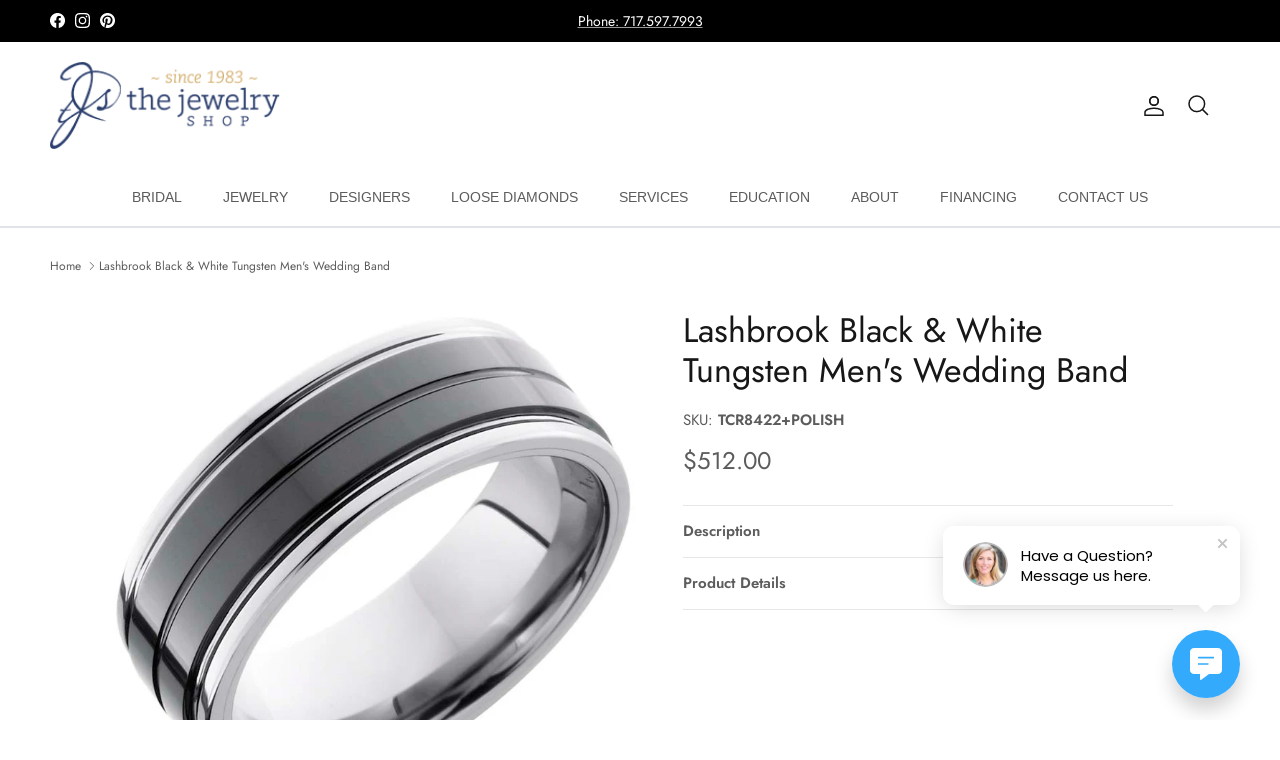

--- FILE ---
content_type: text/html; charset=utf-8
request_url: https://thejewelryshop.biz/products/lashbrook-black-white-tungsten-mens-wedding-band-tcr8422-polish
body_size: 27554
content:
<!doctype html>
<html class="no-js" lang="en" dir="ltr">
  <head><meta charset="utf-8">
<meta name="viewport" content="width=device-width,initial-scale=1">
<title>Lashbrook Black &amp; White Tungsten Men&#39;s Wedding Band &ndash; TheJewelryShop</title><link rel="canonical" href="https://thejewelryshop.biz/products/lashbrook-black-white-tungsten-mens-wedding-band-tcr8422-polish"><link rel="icon" href="//thejewelryshop.biz/cdn/shop/files/favicon-32x32.png?crop=center&height=48&v=1709042026&width=48" type="image/png">
  <link rel="apple-touch-icon" href="//thejewelryshop.biz/cdn/shop/files/favicon-32x32.png?crop=center&height=180&v=1709042026&width=180"><meta name="description" content="Ceramic and Tungsten Band. This beautiful product isn&#39;t always in stock. Our online inventory shows everything that we produce and some products need to be made from scratch along with vendor items that we don&#39;t produce. We will call or email letting you know if the piece is available or needs to be built along with if"><meta property="og:site_name" content="TheJewelryShop">
<meta property="og:url" content="https://thejewelryshop.biz/products/lashbrook-black-white-tungsten-mens-wedding-band-tcr8422-polish">
<meta property="og:title" content="Lashbrook Black &amp; White Tungsten Men&#39;s Wedding Band">
<meta property="og:type" content="product">
<meta property="og:description" content="Ceramic and Tungsten Band. This beautiful product isn&#39;t always in stock. Our online inventory shows everything that we produce and some products need to be made from scratch along with vendor items that we don&#39;t produce. We will call or email letting you know if the piece is available or needs to be built along with if"><meta property="og:image" content="http://thejewelryshop.biz/cdn/shop/products/TCR8422_POLISH001.jpg?crop=center&height=1200&v=1709046764&width=1200">
  <meta property="og:image:secure_url" content="https://thejewelryshop.biz/cdn/shop/products/TCR8422_POLISH001.jpg?crop=center&height=1200&v=1709046764&width=1200">
  <meta property="og:image:width" content="800">
  <meta property="og:image:height" content="800"><meta property="og:price:amount" content="512.00">
  <meta property="og:price:currency" content="USD"><meta name="twitter:card" content="summary_large_image">
<meta name="twitter:title" content="Lashbrook Black &amp; White Tungsten Men&#39;s Wedding Band">
<meta name="twitter:description" content="Ceramic and Tungsten Band. This beautiful product isn&#39;t always in stock. Our online inventory shows everything that we produce and some products need to be made from scratch along with vendor items that we don&#39;t produce. We will call or email letting you know if the piece is available or needs to be built along with if">
<!-- Google tag (gtag.js) -->
    <script async src="https://www.googletagmanager.com/gtag/js?id=G-6PTNGEQC95"></script>
    <script>
      window.dataLayer = window.dataLayer || [];
      function gtag() {
        dataLayer.push(arguments);
      }
      gtag('js', new Date());

      gtag('config', 'G-6PTNGEQC95');
    </script>

    <!-- Google Tag Manager -->
    <script>
      (function (w, d, s, l, i) {
        w[l] = w[l] || [];
        w[l].push({ 'gtm.start': new Date().getTime(), event: 'gtm.js' });
        var f = d.getElementsByTagName(s)[0],
          j = d.createElement(s),
          dl = l != 'dataLayer' ? '&l=' + l : '';
        j.async = true;
        j.src = 'https://www.googletagmanager.com/gtm.js?id=' + i + dl;
        f.parentNode.insertBefore(j, f);
      })(window, document, 'script', 'dataLayer', 'GTM-PGWZMT2');
    </script>
    <!-- End Google Tag Manager -->

    <link rel="stylesheet" href="https://cdn.jsdelivr.net/npm/swiper@11/swiper-bundle.min.css">
    <script src="https://cdn.jsdelivr.net/npm/swiper@11/swiper-bundle.min.js"></script>

    <style>@font-face {
  font-family: Jost;
  font-weight: 400;
  font-style: normal;
  font-display: fallback;
  src: url("//thejewelryshop.biz/cdn/fonts/jost/jost_n4.d47a1b6347ce4a4c9f437608011273009d91f2b7.woff2") format("woff2"),
       url("//thejewelryshop.biz/cdn/fonts/jost/jost_n4.791c46290e672b3f85c3d1c651ef2efa3819eadd.woff") format("woff");
}
@font-face {
  font-family: Jost;
  font-weight: 700;
  font-style: normal;
  font-display: fallback;
  src: url("//thejewelryshop.biz/cdn/fonts/jost/jost_n7.921dc18c13fa0b0c94c5e2517ffe06139c3615a3.woff2") format("woff2"),
       url("//thejewelryshop.biz/cdn/fonts/jost/jost_n7.cbfc16c98c1e195f46c536e775e4e959c5f2f22b.woff") format("woff");
}
@font-face {
  font-family: Jost;
  font-weight: 500;
  font-style: normal;
  font-display: fallback;
  src: url("//thejewelryshop.biz/cdn/fonts/jost/jost_n5.7c8497861ffd15f4e1284cd221f14658b0e95d61.woff2") format("woff2"),
       url("//thejewelryshop.biz/cdn/fonts/jost/jost_n5.fb6a06896db583cc2df5ba1b30d9c04383119dd9.woff") format("woff");
}
@font-face {
  font-family: Jost;
  font-weight: 400;
  font-style: italic;
  font-display: fallback;
  src: url("//thejewelryshop.biz/cdn/fonts/jost/jost_i4.b690098389649750ada222b9763d55796c5283a5.woff2") format("woff2"),
       url("//thejewelryshop.biz/cdn/fonts/jost/jost_i4.fd766415a47e50b9e391ae7ec04e2ae25e7e28b0.woff") format("woff");
}
@font-face {
  font-family: Jost;
  font-weight: 700;
  font-style: italic;
  font-display: fallback;
  src: url("//thejewelryshop.biz/cdn/fonts/jost/jost_i7.d8201b854e41e19d7ed9b1a31fe4fe71deea6d3f.woff2") format("woff2"),
       url("//thejewelryshop.biz/cdn/fonts/jost/jost_i7.eae515c34e26b6c853efddc3fc0c552e0de63757.woff") format("woff");
}
@font-face {
  font-family: Jost;
  font-weight: 400;
  font-style: normal;
  font-display: fallback;
  src: url("//thejewelryshop.biz/cdn/fonts/jost/jost_n4.d47a1b6347ce4a4c9f437608011273009d91f2b7.woff2") format("woff2"),
       url("//thejewelryshop.biz/cdn/fonts/jost/jost_n4.791c46290e672b3f85c3d1c651ef2efa3819eadd.woff") format("woff");
}
@font-face {
  font-family: Jost;
  font-weight: 400;
  font-style: normal;
  font-display: fallback;
  src: url("//thejewelryshop.biz/cdn/fonts/jost/jost_n4.d47a1b6347ce4a4c9f437608011273009d91f2b7.woff2") format("woff2"),
       url("//thejewelryshop.biz/cdn/fonts/jost/jost_n4.791c46290e672b3f85c3d1c651ef2efa3819eadd.woff") format("woff");
}
@font-face {
  font-family: Jost;
  font-weight: 400;
  font-style: normal;
  font-display: fallback;
  src: url("//thejewelryshop.biz/cdn/fonts/jost/jost_n4.d47a1b6347ce4a4c9f437608011273009d91f2b7.woff2") format("woff2"),
       url("//thejewelryshop.biz/cdn/fonts/jost/jost_n4.791c46290e672b3f85c3d1c651ef2efa3819eadd.woff") format("woff");
}
@font-face {
  font-family: Jost;
  font-weight: 600;
  font-style: normal;
  font-display: fallback;
  src: url("//thejewelryshop.biz/cdn/fonts/jost/jost_n6.ec1178db7a7515114a2d84e3dd680832b7af8b99.woff2") format("woff2"),
       url("//thejewelryshop.biz/cdn/fonts/jost/jost_n6.b1178bb6bdd3979fef38e103a3816f6980aeaff9.woff") format("woff");
}
:root {
  --page-container-width:          1600px;
  --reading-container-width:       720px;
  --divider-opacity:               0.14;
  --gutter-large:                  30px;
  --gutter-desktop:                20px;
  --gutter-mobile:                 16px;
  --section-padding:               50px;
  --larger-section-padding:        80px;
  --larger-section-padding-mobile: 60px;
  --largest-section-padding:       110px;
  --aos-animate-duration:          0.6s;

  --base-font-family:              Jost, sans-serif;
  --base-font-weight:              400;
  --base-font-style:               normal;
  --heading-font-family:           Jost, sans-serif;
  --heading-font-weight:           400;
  --heading-font-style:            normal;
  --logo-font-family:              Jost, sans-serif;
  --logo-font-weight:              400;
  --logo-font-style:               normal;
  --nav-font-family:               Jost, sans-serif;
  --nav-font-weight:               400;
  --nav-font-style:                normal;

  --base-text-size:15px;
  --base-line-height:              1.6;
  --input-text-size:16px;
  --smaller-text-size-1:12px;
  --smaller-text-size-2:14px;
  --smaller-text-size-3:12px;
  --smaller-text-size-4:11px;
  --larger-text-size:34px;
  --super-large-text-size:60px;
  --super-large-mobile-text-size:27px;
  --larger-mobile-text-size:27px;
  --logo-text-size:30px;--btn-letter-spacing: 0.08em;
    --btn-text-transform: uppercase;
    --button-text-size: 13px;
    --quickbuy-button-text-size: 13;
    --small-feature-link-font-size: 0.75em;
    --input-btn-padding-top:             1.2em;
    --input-btn-padding-bottom:          1.2em;--heading-text-transform:none;
  --nav-text-size:                      16px;
  --mobile-menu-font-weight:            600;

  --body-bg-color:                      255 255 255;
  --bg-color:                           255 255 255;
  --body-text-color:                    92 92 92;
  --text-color:                         92 92 92;

  --header-text-col:                    #171717;--header-text-hover-col:             var(--main-nav-link-hover-col);--header-bg-col:                     #ffffff;
  --heading-color:                     23 23 23;
  --body-heading-color:                23 23 23;
  --heading-divider-col:               #dfe3e8;

  --logo-col:                          #171717;
  --main-nav-bg:                       #ffffff;
  --main-nav-link-col:                 #5c5c5c;
  --main-nav-link-hover-col:           #b29c6e;
  --main-nav-link-featured-col:        #b61d0f;

  --link-color:                        178 156 110;
  --body-link-color:                   178 156 110;

  --btn-bg-color:                        35 35 35;
  --btn-bg-hover-color:                  178 156 110;
  --btn-border-color:                    35 35 35;
  --btn-border-hover-color:              178 156 110;
  --btn-text-color:                      255 255 255;
  --btn-text-hover-color:                255 255 255;--btn-alt-bg-color:                    255 255 255;
  --btn-alt-text-color:                  35 35 35;
  --btn-alt-border-color:                35 35 35;
  --btn-alt-border-hover-color:          35 35 35;--btn-ter-bg-color:                    235 235 235;
  --btn-ter-text-color:                  41 41 41;
  --btn-ter-bg-hover-color:              35 35 35;
  --btn-ter-text-hover-color:            255 255 255;--btn-border-radius: 3px;--color-scheme-default:                             #ffffff;
  --color-scheme-default-color:                       255 255 255;
  --color-scheme-default-text-color:                  92 92 92;
  --color-scheme-default-head-color:                  23 23 23;
  --color-scheme-default-link-color:                  178 156 110;
  --color-scheme-default-btn-text-color:              255 255 255;
  --color-scheme-default-btn-text-hover-color:        255 255 255;
  --color-scheme-default-btn-bg-color:                35 35 35;
  --color-scheme-default-btn-bg-hover-color:          178 156 110;
  --color-scheme-default-btn-border-color:            35 35 35;
  --color-scheme-default-btn-border-hover-color:      178 156 110;
  --color-scheme-default-btn-alt-text-color:          35 35 35;
  --color-scheme-default-btn-alt-bg-color:            255 255 255;
  --color-scheme-default-btn-alt-border-color:        35 35 35;
  --color-scheme-default-btn-alt-border-hover-color:  35 35 35;

  --color-scheme-1:                             #f7f7f7;
  --color-scheme-1-color:                       247 247 247;
  --color-scheme-1-text-color:                  92 92 92;
  --color-scheme-1-head-color:                  23 23 23;
  --color-scheme-1-link-color:                  193 100 82;
  --color-scheme-1-btn-text-color:              255 255 255;
  --color-scheme-1-btn-text-hover-color:        255 255 255;
  --color-scheme-1-btn-bg-color:                35 35 35;
  --color-scheme-1-btn-bg-hover-color:          0 0 0;
  --color-scheme-1-btn-border-color:            35 35 35;
  --color-scheme-1-btn-border-hover-color:      0 0 0;
  --color-scheme-1-btn-alt-text-color:          35 35 35;
  --color-scheme-1-btn-alt-bg-color:            255 255 255;
  --color-scheme-1-btn-alt-border-color:        35 35 35;
  --color-scheme-1-btn-alt-border-hover-color:  35 35 35;

  --color-scheme-2:                             #faf2e6;
  --color-scheme-2-color:                       250 242 230;
  --color-scheme-2-text-color:                  92 92 92;
  --color-scheme-2-head-color:                  23 23 23;
  --color-scheme-2-link-color:                  193 100 82;
  --color-scheme-2-btn-text-color:              255 255 255;
  --color-scheme-2-btn-text-hover-color:        255 255 255;
  --color-scheme-2-btn-bg-color:                35 35 35;
  --color-scheme-2-btn-bg-hover-color:          0 0 0;
  --color-scheme-2-btn-border-color:            35 35 35;
  --color-scheme-2-btn-border-hover-color:      0 0 0;
  --color-scheme-2-btn-alt-text-color:          35 35 35;
  --color-scheme-2-btn-alt-bg-color:            255 255 255;
  --color-scheme-2-btn-alt-border-color:        35 35 35;
  --color-scheme-2-btn-alt-border-hover-color:  35 35 35;

  /* Shop Pay payment terms */
  --payment-terms-background-color:    #ffffff;--quickbuy-bg: 255 255 255;--body-input-background-color:       rgb(var(--body-bg-color));
  --input-background-color:            rgb(var(--body-bg-color));
  --body-input-text-color:             var(--body-text-color);
  --input-text-color:                  var(--body-text-color);
  --body-input-border-color:           rgb(214, 214, 214);
  --input-border-color:                rgb(214, 214, 214);
  --input-border-color-hover:          rgb(165, 165, 165);
  --input-border-color-active:         rgb(92, 92, 92);

  --swatch-cross-svg:                  url("data:image/svg+xml,%3Csvg xmlns='http://www.w3.org/2000/svg' width='240' height='240' viewBox='0 0 24 24' fill='none' stroke='rgb(214, 214, 214)' stroke-width='0.09' preserveAspectRatio='none' %3E%3Cline x1='24' y1='0' x2='0' y2='24'%3E%3C/line%3E%3C/svg%3E");
  --swatch-cross-hover:                url("data:image/svg+xml,%3Csvg xmlns='http://www.w3.org/2000/svg' width='240' height='240' viewBox='0 0 24 24' fill='none' stroke='rgb(165, 165, 165)' stroke-width='0.09' preserveAspectRatio='none' %3E%3Cline x1='24' y1='0' x2='0' y2='24'%3E%3C/line%3E%3C/svg%3E");
  --swatch-cross-active:               url("data:image/svg+xml,%3Csvg xmlns='http://www.w3.org/2000/svg' width='240' height='240' viewBox='0 0 24 24' fill='none' stroke='rgb(92, 92, 92)' stroke-width='0.09' preserveAspectRatio='none' %3E%3Cline x1='24' y1='0' x2='0' y2='24'%3E%3C/line%3E%3C/svg%3E");

  --footer-divider-col:                #eeeff0;
  --footer-text-col:                   247 247 247;
  --footer-heading-col:                247 247 247;
  --footer-bg:                         #151b1e;--product-label-overlay-justify: flex-start;--product-label-overlay-align: center;--product-label-overlay-reduction-text:   #ffffff;
  --product-label-overlay-reduction-bg:     #c20000;
  --product-label-overlay-stock-text:       #ffffff;
  --product-label-overlay-stock-bg:         #09728c;
  --product-label-overlay-new-text:         #ffffff;
  --product-label-overlay-new-bg:           #c16452;
  --product-label-overlay-meta-text:        #ffffff;
  --product-label-overlay-meta-bg:          #bd2585;
  --product-label-sale-text:                #c20000;
  --product-label-sold-text:                #171717;
  --product-label-preorder-text:            #3ea36a;

  --product-block-crop-align:               center;

  
  --product-block-price-align:              center;
  --product-block-price-item-margin-start:  .25rem;
  --product-block-price-item-margin-end:    .25rem;
  

  --collection-block-image-position:   center center;

  --swatch-picker-image-size:          40px;
  --swatch-crop-align:                 center center;

  --image-overlay-text-color:          255 255 255;--image-overlay-bg:                  rgba(0, 0, 0, 0.12);
  --image-overlay-shadow-start:        rgb(0 0 0 / 0.16);
  --image-overlay-box-opacity:         0.88;.image-overlay--bg-box .text-overlay .text-overlay__text {
      --image-overlay-box-bg: 255 255 255;
      --heading-color: var(--body-heading-color);
      --text-color: var(--body-text-color);
      --link-color: var(--body-link-color);
    }--product-inventory-ok-box-color:            #f2faf0;
  --product-inventory-ok-text-color:           #108043;
  --product-inventory-ok-icon-box-fill-color:  #fff;
  --product-inventory-low-box-color:           #fcf1cd;
  --product-inventory-low-text-color:          #dd9a1a;
  --product-inventory-low-icon-box-fill-color: #fff;
  --product-inventory-low-text-color-channels: 16, 128, 67;
  --product-inventory-ok-text-color-channels:  221, 154, 26;

  --rating-star-color: 193 100 82;
}::selection {
    background: rgb(var(--body-heading-color));
    color: rgb(var(--body-bg-color));
  }
  ::-moz-selection {
    background: rgb(var(--body-heading-color));
    color: rgb(var(--body-bg-color));
  }.use-color-scheme--default {
  --product-label-sale-text:           #c20000;
  --product-label-sold-text:           #171717;
  --product-label-preorder-text:       #3ea36a;
  --input-background-color:            rgb(var(--body-bg-color));
  --input-text-color:                  var(--body-input-text-color);
  --input-border-color:                rgb(214, 214, 214);
  --input-border-color-hover:          rgb(165, 165, 165);
  --input-border-color-active:         rgb(92, 92, 92);
}</style>

    <link href="//thejewelryshop.biz/cdn/shop/t/2/assets/main.css?v=89925372609040995701715370224" rel="stylesheet" type="text/css" media="all" />
    <link href="//thejewelryshop.biz/cdn/shop/t/2/assets/custom.css?v=68944186617008691521710343924" rel="stylesheet" type="text/css" media="all" />
    <link href="//thejewelryshop.biz/cdn/shop/t/2/assets/app.css?v=119669911254492698111709591405" rel="stylesheet" type="text/css" media="all" />
<link rel="preload" as="font" href="//thejewelryshop.biz/cdn/fonts/jost/jost_n4.d47a1b6347ce4a4c9f437608011273009d91f2b7.woff2" type="font/woff2" crossorigin><link rel="preload" as="font" href="//thejewelryshop.biz/cdn/fonts/jost/jost_n4.d47a1b6347ce4a4c9f437608011273009d91f2b7.woff2" type="font/woff2" crossorigin><script>
      document.documentElement.className = document.documentElement.className.replace('no-js', 'js');

      window.theme = {
        info: {
          name: 'Symmetry',
          version: '7.0.1'
        },
        device: {
          hasTouch: window.matchMedia('(any-pointer: coarse)').matches,
          hasHover: window.matchMedia('(hover: hover)').matches
        },
        mediaQueries: {
          md: '(min-width: 768px)',
          productMediaCarouselBreak: '(min-width: 1041px)'
        },
        routes: {
          base: 'https://thejewelryshop.biz',
          cart: '/cart',
          cartAdd: '/cart/add.js',
          cartUpdate: '/cart/update.js',
          predictiveSearch: '/search/suggest'
        },
        strings: {
          cartTermsConfirmation: "You must agree to the terms and conditions before continuing.",
          cartItemsQuantityError: "You can only add [QUANTITY] of this item to your cart.",
          generalSearchViewAll: "View all search results",
          noStock: "Sold out",
          noVariant: "Unavailable",
          productsProductChooseA: "Choose a",
          generalSearchPages: "Pages",
          generalSearchNoResultsWithoutTerms: "Sorry, we couldnʼt find any results",
          shippingCalculator: {
            singleRate: "There is one shipping rate for this destination:",
            multipleRates: "There are multiple shipping rates for this destination:",
            noRates: "We do not ship to this destination."
          }
        },
        settings: {
          moneyWithCurrencyFormat: "${{amount}} USD",
          cartType: "drawer",
          afterAddToCart: "drawer",
          quickbuyStyle: "off",
          externalLinksNewTab: true,
          internalLinksSmoothScroll: true
        }
      }

      theme.inlineNavigationCheck = function() {
        var pageHeader = document.querySelector('.pageheader'),
            inlineNavContainer = pageHeader.querySelector('.logo-area__left__inner'),
            inlineNav = inlineNavContainer.querySelector('.navigation--left');
        if (inlineNav && getComputedStyle(inlineNav).display != 'none') {
          var inlineMenuCentered = document.querySelector('.pageheader--layout-inline-menu-center'),
              logoContainer = document.querySelector('.logo-area__middle__inner');
          if(inlineMenuCentered) {
            var rightWidth = document.querySelector('.logo-area__right__inner').clientWidth,
                middleWidth = logoContainer.clientWidth,
                logoArea = document.querySelector('.logo-area'),
                computedLogoAreaStyle = getComputedStyle(logoArea),
                logoAreaInnerWidth = logoArea.clientWidth - Math.ceil(parseFloat(computedLogoAreaStyle.paddingLeft)) - Math.ceil(parseFloat(computedLogoAreaStyle.paddingRight)),
                availableNavWidth = logoAreaInnerWidth - Math.max(rightWidth, middleWidth) * 2 - 40;
            inlineNavContainer.style.maxWidth = availableNavWidth + 'px';
          }

          var firstInlineNavLink = inlineNav.querySelector('.navigation__item:first-child'),
              lastInlineNavLink = inlineNav.querySelector('.navigation__item:last-child');
          if (lastInlineNavLink) {
            var inlineNavWidth = null;
            if(document.querySelector('html[dir=rtl]')) {
              inlineNavWidth = firstInlineNavLink.offsetLeft - lastInlineNavLink.offsetLeft + firstInlineNavLink.offsetWidth;
            } else {
              inlineNavWidth = lastInlineNavLink.offsetLeft - firstInlineNavLink.offsetLeft + lastInlineNavLink.offsetWidth;
            }
            if (inlineNavContainer.offsetWidth >= inlineNavWidth) {
              pageHeader.classList.add('pageheader--layout-inline-permitted');
              var tallLogo = logoContainer.clientHeight > lastInlineNavLink.clientHeight + 20;
              if (tallLogo) {
                inlineNav.classList.add('navigation--tight-underline');
              } else {
                inlineNav.classList.remove('navigation--tight-underline');
              }
            } else {
              pageHeader.classList.remove('pageheader--layout-inline-permitted');
            }
          }
        }
      };

      theme.setInitialHeaderHeightProperty = () => {
        const section = document.querySelector('.section-header');
        if (section) {
          document.documentElement.style.setProperty('--theme-header-height', Math.ceil(section.clientHeight) + 'px');
        }
      };
    </script>

    <script src="//thejewelryshop.biz/cdn/shop/t/2/assets/main.js?v=107188954726486667961715629647" defer></script>
      <script src="//thejewelryshop.biz/cdn/shop/t/2/assets/animate-on-scroll.js?v=15249566486942820451708351729" defer></script>
      <link href="//thejewelryshop.biz/cdn/shop/t/2/assets/animate-on-scroll.css?v=35216439550296132921708351727" rel="stylesheet" type="text/css" media="all" />
    

    <script>window.performance && window.performance.mark && window.performance.mark('shopify.content_for_header.start');</script><meta id="shopify-digital-wallet" name="shopify-digital-wallet" content="/85586673946/digital_wallets/dialog">
<link rel="alternate" type="application/json+oembed" href="https://thejewelryshop.biz/products/lashbrook-black-white-tungsten-mens-wedding-band-tcr8422-polish.oembed">
<script async="async" src="/checkouts/internal/preloads.js?locale=en-US"></script>
<script id="shopify-features" type="application/json">{"accessToken":"0a8c474dc20d515c78d968025fc33f5d","betas":["rich-media-storefront-analytics"],"domain":"thejewelryshop.biz","predictiveSearch":true,"shopId":85586673946,"locale":"en"}</script>
<script>var Shopify = Shopify || {};
Shopify.shop = "thejeweleryshop.myshopify.com";
Shopify.locale = "en";
Shopify.currency = {"active":"USD","rate":"1.0"};
Shopify.country = "US";
Shopify.theme = {"name":"shopify.thejeweleryshop\/main","id":165906284826,"schema_name":"Symmetry","schema_version":"7.0.1","theme_store_id":null,"role":"main"};
Shopify.theme.handle = "null";
Shopify.theme.style = {"id":null,"handle":null};
Shopify.cdnHost = "thejewelryshop.biz/cdn";
Shopify.routes = Shopify.routes || {};
Shopify.routes.root = "/";</script>
<script type="module">!function(o){(o.Shopify=o.Shopify||{}).modules=!0}(window);</script>
<script>!function(o){function n(){var o=[];function n(){o.push(Array.prototype.slice.apply(arguments))}return n.q=o,n}var t=o.Shopify=o.Shopify||{};t.loadFeatures=n(),t.autoloadFeatures=n()}(window);</script>
<script id="shop-js-analytics" type="application/json">{"pageType":"product"}</script>
<script defer="defer" async type="module" src="//thejewelryshop.biz/cdn/shopifycloud/shop-js/modules/v2/client.init-shop-cart-sync_BN7fPSNr.en.esm.js"></script>
<script defer="defer" async type="module" src="//thejewelryshop.biz/cdn/shopifycloud/shop-js/modules/v2/chunk.common_Cbph3Kss.esm.js"></script>
<script defer="defer" async type="module" src="//thejewelryshop.biz/cdn/shopifycloud/shop-js/modules/v2/chunk.modal_DKumMAJ1.esm.js"></script>
<script type="module">
  await import("//thejewelryshop.biz/cdn/shopifycloud/shop-js/modules/v2/client.init-shop-cart-sync_BN7fPSNr.en.esm.js");
await import("//thejewelryshop.biz/cdn/shopifycloud/shop-js/modules/v2/chunk.common_Cbph3Kss.esm.js");
await import("//thejewelryshop.biz/cdn/shopifycloud/shop-js/modules/v2/chunk.modal_DKumMAJ1.esm.js");

  window.Shopify.SignInWithShop?.initShopCartSync?.({"fedCMEnabled":true,"windoidEnabled":true});

</script>
<script>(function() {
  var isLoaded = false;
  function asyncLoad() {
    if (isLoaded) return;
    isLoaded = true;
    var urls = ["\/\/cdn.shopify.com\/s\/files\/1\/0257\/0108\/9360\/t\/85\/assets\/usf-license.js?shop=thejeweleryshop.myshopify.com"];
    for (var i = 0; i < urls.length; i++) {
      var s = document.createElement('script');
      s.type = 'text/javascript';
      s.async = true;
      s.src = urls[i];
      var x = document.getElementsByTagName('script')[0];
      x.parentNode.insertBefore(s, x);
    }
  };
  if(window.attachEvent) {
    window.attachEvent('onload', asyncLoad);
  } else {
    window.addEventListener('load', asyncLoad, false);
  }
})();</script>
<script id="__st">var __st={"a":85586673946,"offset":-18000,"reqid":"79a420ac-b6b0-4c79-b92d-61d6bcec9474-1769823902","pageurl":"thejewelryshop.biz\/products\/lashbrook-black-white-tungsten-mens-wedding-band-tcr8422-polish","u":"dcb0cd5279e1","p":"product","rtyp":"product","rid":8984986878234};</script>
<script>window.ShopifyPaypalV4VisibilityTracking = true;</script>
<script id="captcha-bootstrap">!function(){'use strict';const t='contact',e='account',n='new_comment',o=[[t,t],['blogs',n],['comments',n],[t,'customer']],c=[[e,'customer_login'],[e,'guest_login'],[e,'recover_customer_password'],[e,'create_customer']],r=t=>t.map((([t,e])=>`form[action*='/${t}']:not([data-nocaptcha='true']) input[name='form_type'][value='${e}']`)).join(','),a=t=>()=>t?[...document.querySelectorAll(t)].map((t=>t.form)):[];function s(){const t=[...o],e=r(t);return a(e)}const i='password',u='form_key',d=['recaptcha-v3-token','g-recaptcha-response','h-captcha-response',i],f=()=>{try{return window.sessionStorage}catch{return}},m='__shopify_v',_=t=>t.elements[u];function p(t,e,n=!1){try{const o=window.sessionStorage,c=JSON.parse(o.getItem(e)),{data:r}=function(t){const{data:e,action:n}=t;return t[m]||n?{data:e,action:n}:{data:t,action:n}}(c);for(const[e,n]of Object.entries(r))t.elements[e]&&(t.elements[e].value=n);n&&o.removeItem(e)}catch(o){console.error('form repopulation failed',{error:o})}}const l='form_type',E='cptcha';function T(t){t.dataset[E]=!0}const w=window,h=w.document,L='Shopify',v='ce_forms',y='captcha';let A=!1;((t,e)=>{const n=(g='f06e6c50-85a8-45c8-87d0-21a2b65856fe',I='https://cdn.shopify.com/shopifycloud/storefront-forms-hcaptcha/ce_storefront_forms_captcha_hcaptcha.v1.5.2.iife.js',D={infoText:'Protected by hCaptcha',privacyText:'Privacy',termsText:'Terms'},(t,e,n)=>{const o=w[L][v],c=o.bindForm;if(c)return c(t,g,e,D).then(n);var r;o.q.push([[t,g,e,D],n]),r=I,A||(h.body.append(Object.assign(h.createElement('script'),{id:'captcha-provider',async:!0,src:r})),A=!0)});var g,I,D;w[L]=w[L]||{},w[L][v]=w[L][v]||{},w[L][v].q=[],w[L][y]=w[L][y]||{},w[L][y].protect=function(t,e){n(t,void 0,e),T(t)},Object.freeze(w[L][y]),function(t,e,n,w,h,L){const[v,y,A,g]=function(t,e,n){const i=e?o:[],u=t?c:[],d=[...i,...u],f=r(d),m=r(i),_=r(d.filter((([t,e])=>n.includes(e))));return[a(f),a(m),a(_),s()]}(w,h,L),I=t=>{const e=t.target;return e instanceof HTMLFormElement?e:e&&e.form},D=t=>v().includes(t);t.addEventListener('submit',(t=>{const e=I(t);if(!e)return;const n=D(e)&&!e.dataset.hcaptchaBound&&!e.dataset.recaptchaBound,o=_(e),c=g().includes(e)&&(!o||!o.value);(n||c)&&t.preventDefault(),c&&!n&&(function(t){try{if(!f())return;!function(t){const e=f();if(!e)return;const n=_(t);if(!n)return;const o=n.value;o&&e.removeItem(o)}(t);const e=Array.from(Array(32),(()=>Math.random().toString(36)[2])).join('');!function(t,e){_(t)||t.append(Object.assign(document.createElement('input'),{type:'hidden',name:u})),t.elements[u].value=e}(t,e),function(t,e){const n=f();if(!n)return;const o=[...t.querySelectorAll(`input[type='${i}']`)].map((({name:t})=>t)),c=[...d,...o],r={};for(const[a,s]of new FormData(t).entries())c.includes(a)||(r[a]=s);n.setItem(e,JSON.stringify({[m]:1,action:t.action,data:r}))}(t,e)}catch(e){console.error('failed to persist form',e)}}(e),e.submit())}));const S=(t,e)=>{t&&!t.dataset[E]&&(n(t,e.some((e=>e===t))),T(t))};for(const o of['focusin','change'])t.addEventListener(o,(t=>{const e=I(t);D(e)&&S(e,y())}));const B=e.get('form_key'),M=e.get(l),P=B&&M;t.addEventListener('DOMContentLoaded',(()=>{const t=y();if(P)for(const e of t)e.elements[l].value===M&&p(e,B);[...new Set([...A(),...v().filter((t=>'true'===t.dataset.shopifyCaptcha))])].forEach((e=>S(e,t)))}))}(h,new URLSearchParams(w.location.search),n,t,e,['guest_login'])})(!0,!0)}();</script>
<script integrity="sha256-4kQ18oKyAcykRKYeNunJcIwy7WH5gtpwJnB7kiuLZ1E=" data-source-attribution="shopify.loadfeatures" defer="defer" src="//thejewelryshop.biz/cdn/shopifycloud/storefront/assets/storefront/load_feature-a0a9edcb.js" crossorigin="anonymous"></script>
<script data-source-attribution="shopify.dynamic_checkout.dynamic.init">var Shopify=Shopify||{};Shopify.PaymentButton=Shopify.PaymentButton||{isStorefrontPortableWallets:!0,init:function(){window.Shopify.PaymentButton.init=function(){};var t=document.createElement("script");t.src="https://thejewelryshop.biz/cdn/shopifycloud/portable-wallets/latest/portable-wallets.en.js",t.type="module",document.head.appendChild(t)}};
</script>
<script data-source-attribution="shopify.dynamic_checkout.buyer_consent">
  function portableWalletsHideBuyerConsent(e){var t=document.getElementById("shopify-buyer-consent"),n=document.getElementById("shopify-subscription-policy-button");t&&n&&(t.classList.add("hidden"),t.setAttribute("aria-hidden","true"),n.removeEventListener("click",e))}function portableWalletsShowBuyerConsent(e){var t=document.getElementById("shopify-buyer-consent"),n=document.getElementById("shopify-subscription-policy-button");t&&n&&(t.classList.remove("hidden"),t.removeAttribute("aria-hidden"),n.addEventListener("click",e))}window.Shopify?.PaymentButton&&(window.Shopify.PaymentButton.hideBuyerConsent=portableWalletsHideBuyerConsent,window.Shopify.PaymentButton.showBuyerConsent=portableWalletsShowBuyerConsent);
</script>
<script data-source-attribution="shopify.dynamic_checkout.cart.bootstrap">document.addEventListener("DOMContentLoaded",(function(){function t(){return document.querySelector("shopify-accelerated-checkout-cart, shopify-accelerated-checkout")}if(t())Shopify.PaymentButton.init();else{new MutationObserver((function(e,n){t()&&(Shopify.PaymentButton.init(),n.disconnect())})).observe(document.body,{childList:!0,subtree:!0})}}));
</script>
<script id="sections-script" data-sections="related-products" defer="defer" src="//thejewelryshop.biz/cdn/shop/t/2/compiled_assets/scripts.js?v=1419"></script>
<script>window.performance && window.performance.mark && window.performance.mark('shopify.content_for_header.end');</script>
    <script>window._usfTheme={
    id:165906448666,
    name:"Symmetry",
    version:"7.0.1",
    vendor:"Clean Canvas",
    applied:1,
    assetUrl:"//thejewelryshop.biz/cdn/shop/t/2/assets/usf-boot.js?v=112454023250918035991711716336"
};
window._usfCustomerTags = null;
window._usfCollectionId = null;
window._usfCollectionDefaultSort = null;
window._usfLocale = "en";
window._usfRootUrl = "\/";
window.usf = {
  settings: {"online":1,"version":"1.0.2.4112","shop":"thejeweleryshop.myshopify.com","siteId":"1c3cfe2d-9893-4994-8373-10d42c17e9c6","resUrl":"//cdn.shopify.com/s/files/1/0257/0108/9360/t/85/assets/","analyticsApiUrl":"https://svc-8-analytics-usf.hotyon.com/set","searchSvcUrl":"https://svc-8-usf.hotyon.com/","enabledPlugins":[],"showGotoTop":1,"mobileBreakpoint":767,"decimals":2,"decimalDisplay":".","thousandSeparator":",","currency":"USD","priceLongFormat":"${0} USD","priceFormat":"${0}","plugins":{},"revision":86784751,"filters":{"horz":1,"filtersHorzStyle":"default","filtersHorzPosition":"left","filtersMobileStyle":"default"},"instantSearch":{"online":1,"searchBoxSelector":"input[name=q]","numOfSuggestions":6,"numOfProductMatches":6,"numOfCollections":4,"numOfPages":4,"layout":"two-columns","productDisplayType":"list","productColumnPosition":"left","productsPerRow":2,"showPopularProducts":1,"numOfPopularProducts":6,"numOfRecentSearches":5},"search":{"online":1,"sortFields":["r","title","-title","date","-date","price","-price","percentSale","-percentSale","-discount"],"searchResultsUrl":"/pages/search-results-1","more":"more","itemsPerPage":28,"imageSizeType":"fixed","imageSize":"600,350","showSearchInputOnSearchPage":1,"showAltImage":1,"showVendor":1,"showSale":1,"showSoldOut":1,"canChangeUrl":1},"collections":{"online":1,"collectionsPageUrl":"/pages/collections"},"filterNavigation":{"showFilterArea":1,"showSingle":1,"showProductCount":1},"translation_en":{"search":"Search","latestSearches":"Latest searches","popularSearches":"Popular searches","viewAllResultsFor":"view all results for <span class=\"usf-highlight\">{0}</span>","viewAllResults":"view all results","noMatchesFoundFor":"No matches found for \"<b>{0}</b>\". Please try again with a different term.","productSearchResultWithTermSummary":"<b>{0}</b> results for '<b>{1}</b>'","productSearchResultSummary":"<b>{0}</b> products","productSearchNoResults":"<h2>No matching for '<b>{0}</b>'.</h2><p>But don't give up – check the filters, spelling or try less specific search terms.</p>","productSearchNoResultsEmptyTerm":"<h2>No results found.</h2><p>But don't give up – check the filters or try less specific terms.</p>","clearAll":"Clear all","clear":"Clear","clearAllFilters":"Clear all filters","clearFiltersBy":"Clear filters by {0}","filterBy":"Filter by {0}","sort":"Sort","sortBy_r":"Relevance","sortBy_title":"Title: A-Z","sortBy_-title":"Title: Z-A","sortBy_date":"Date: Old to New","sortBy_-date":"Date: New to Old","sortBy_price":"Price: Low to High","sortBy_-price":"Price: High to Low","sortBy_percentSale":"Percent sales: Low to High","sortBy_-percentSale":"Percent sales: High to Low","sortBy_-discount":"Discount: High to Low","sortBy_bestselling":"Best selling","sortBy_-available":"Inventory: High to Low","sortBy_producttype":"Product Type: A-Z","sortBy_-producttype":"Product Type: Z-A","sortBy_random":"Random","filters":"Filters","filterOptions":"Filter options","clearFilterOptions":"Clear all filter options","youHaveViewed":"You've viewed {0} of {1} products","loadMore":"Load more","loadPrev":"Load previous","productMatches":"Product matches","trending":"Trending","didYouMean":"Sorry, nothing found for '<b>{0}</b>'.<br>Did you mean '<b>{1}</b>'?","searchSuggestions":"Search suggestions","popularSearch":"Popular search","quantity":"Quantity","selectedVariantNotAvailable":"The selected variant is not available.","addToCart":"Add to cart","seeFullDetails":"See full details","chooseOptions":"Choose options","quickView":"Quick view","sale":"Sale","save":"Save","soldOut":"Sold out","viewItems":"View items","more":"More","all":"All","prevPage":"Previous page","gotoPage":"Go to page {0}","nextPage":"Next page","from":"From","collections":"Collections","pages":"Pages"}}
}
</script>
<script src="//thejewelryshop.biz/cdn/shop/t/2/assets/usf-boot.js?v=112454023250918035991711716336" async></script>
<!-- CC Custom Head Start --><!-- CC Custom Head End --><link href="https://monorail-edge.shopifysvc.com" rel="dns-prefetch">
<script>(function(){if ("sendBeacon" in navigator && "performance" in window) {try {var session_token_from_headers = performance.getEntriesByType('navigation')[0].serverTiming.find(x => x.name == '_s').description;} catch {var session_token_from_headers = undefined;}var session_cookie_matches = document.cookie.match(/_shopify_s=([^;]*)/);var session_token_from_cookie = session_cookie_matches && session_cookie_matches.length === 2 ? session_cookie_matches[1] : "";var session_token = session_token_from_headers || session_token_from_cookie || "";function handle_abandonment_event(e) {var entries = performance.getEntries().filter(function(entry) {return /monorail-edge.shopifysvc.com/.test(entry.name);});if (!window.abandonment_tracked && entries.length === 0) {window.abandonment_tracked = true;var currentMs = Date.now();var navigation_start = performance.timing.navigationStart;var payload = {shop_id: 85586673946,url: window.location.href,navigation_start,duration: currentMs - navigation_start,session_token,page_type: "product"};window.navigator.sendBeacon("https://monorail-edge.shopifysvc.com/v1/produce", JSON.stringify({schema_id: "online_store_buyer_site_abandonment/1.1",payload: payload,metadata: {event_created_at_ms: currentMs,event_sent_at_ms: currentMs}}));}}window.addEventListener('pagehide', handle_abandonment_event);}}());</script>
<script id="web-pixels-manager-setup">(function e(e,d,r,n,o){if(void 0===o&&(o={}),!Boolean(null===(a=null===(i=window.Shopify)||void 0===i?void 0:i.analytics)||void 0===a?void 0:a.replayQueue)){var i,a;window.Shopify=window.Shopify||{};var t=window.Shopify;t.analytics=t.analytics||{};var s=t.analytics;s.replayQueue=[],s.publish=function(e,d,r){return s.replayQueue.push([e,d,r]),!0};try{self.performance.mark("wpm:start")}catch(e){}var l=function(){var e={modern:/Edge?\/(1{2}[4-9]|1[2-9]\d|[2-9]\d{2}|\d{4,})\.\d+(\.\d+|)|Firefox\/(1{2}[4-9]|1[2-9]\d|[2-9]\d{2}|\d{4,})\.\d+(\.\d+|)|Chrom(ium|e)\/(9{2}|\d{3,})\.\d+(\.\d+|)|(Maci|X1{2}).+ Version\/(15\.\d+|(1[6-9]|[2-9]\d|\d{3,})\.\d+)([,.]\d+|)( \(\w+\)|)( Mobile\/\w+|) Safari\/|Chrome.+OPR\/(9{2}|\d{3,})\.\d+\.\d+|(CPU[ +]OS|iPhone[ +]OS|CPU[ +]iPhone|CPU IPhone OS|CPU iPad OS)[ +]+(15[._]\d+|(1[6-9]|[2-9]\d|\d{3,})[._]\d+)([._]\d+|)|Android:?[ /-](13[3-9]|1[4-9]\d|[2-9]\d{2}|\d{4,})(\.\d+|)(\.\d+|)|Android.+Firefox\/(13[5-9]|1[4-9]\d|[2-9]\d{2}|\d{4,})\.\d+(\.\d+|)|Android.+Chrom(ium|e)\/(13[3-9]|1[4-9]\d|[2-9]\d{2}|\d{4,})\.\d+(\.\d+|)|SamsungBrowser\/([2-9]\d|\d{3,})\.\d+/,legacy:/Edge?\/(1[6-9]|[2-9]\d|\d{3,})\.\d+(\.\d+|)|Firefox\/(5[4-9]|[6-9]\d|\d{3,})\.\d+(\.\d+|)|Chrom(ium|e)\/(5[1-9]|[6-9]\d|\d{3,})\.\d+(\.\d+|)([\d.]+$|.*Safari\/(?![\d.]+ Edge\/[\d.]+$))|(Maci|X1{2}).+ Version\/(10\.\d+|(1[1-9]|[2-9]\d|\d{3,})\.\d+)([,.]\d+|)( \(\w+\)|)( Mobile\/\w+|) Safari\/|Chrome.+OPR\/(3[89]|[4-9]\d|\d{3,})\.\d+\.\d+|(CPU[ +]OS|iPhone[ +]OS|CPU[ +]iPhone|CPU IPhone OS|CPU iPad OS)[ +]+(10[._]\d+|(1[1-9]|[2-9]\d|\d{3,})[._]\d+)([._]\d+|)|Android:?[ /-](13[3-9]|1[4-9]\d|[2-9]\d{2}|\d{4,})(\.\d+|)(\.\d+|)|Mobile Safari.+OPR\/([89]\d|\d{3,})\.\d+\.\d+|Android.+Firefox\/(13[5-9]|1[4-9]\d|[2-9]\d{2}|\d{4,})\.\d+(\.\d+|)|Android.+Chrom(ium|e)\/(13[3-9]|1[4-9]\d|[2-9]\d{2}|\d{4,})\.\d+(\.\d+|)|Android.+(UC? ?Browser|UCWEB|U3)[ /]?(15\.([5-9]|\d{2,})|(1[6-9]|[2-9]\d|\d{3,})\.\d+)\.\d+|SamsungBrowser\/(5\.\d+|([6-9]|\d{2,})\.\d+)|Android.+MQ{2}Browser\/(14(\.(9|\d{2,})|)|(1[5-9]|[2-9]\d|\d{3,})(\.\d+|))(\.\d+|)|K[Aa][Ii]OS\/(3\.\d+|([4-9]|\d{2,})\.\d+)(\.\d+|)/},d=e.modern,r=e.legacy,n=navigator.userAgent;return n.match(d)?"modern":n.match(r)?"legacy":"unknown"}(),u="modern"===l?"modern":"legacy",c=(null!=n?n:{modern:"",legacy:""})[u],f=function(e){return[e.baseUrl,"/wpm","/b",e.hashVersion,"modern"===e.buildTarget?"m":"l",".js"].join("")}({baseUrl:d,hashVersion:r,buildTarget:u}),m=function(e){var d=e.version,r=e.bundleTarget,n=e.surface,o=e.pageUrl,i=e.monorailEndpoint;return{emit:function(e){var a=e.status,t=e.errorMsg,s=(new Date).getTime(),l=JSON.stringify({metadata:{event_sent_at_ms:s},events:[{schema_id:"web_pixels_manager_load/3.1",payload:{version:d,bundle_target:r,page_url:o,status:a,surface:n,error_msg:t},metadata:{event_created_at_ms:s}}]});if(!i)return console&&console.warn&&console.warn("[Web Pixels Manager] No Monorail endpoint provided, skipping logging."),!1;try{return self.navigator.sendBeacon.bind(self.navigator)(i,l)}catch(e){}var u=new XMLHttpRequest;try{return u.open("POST",i,!0),u.setRequestHeader("Content-Type","text/plain"),u.send(l),!0}catch(e){return console&&console.warn&&console.warn("[Web Pixels Manager] Got an unhandled error while logging to Monorail."),!1}}}}({version:r,bundleTarget:l,surface:e.surface,pageUrl:self.location.href,monorailEndpoint:e.monorailEndpoint});try{o.browserTarget=l,function(e){var d=e.src,r=e.async,n=void 0===r||r,o=e.onload,i=e.onerror,a=e.sri,t=e.scriptDataAttributes,s=void 0===t?{}:t,l=document.createElement("script"),u=document.querySelector("head"),c=document.querySelector("body");if(l.async=n,l.src=d,a&&(l.integrity=a,l.crossOrigin="anonymous"),s)for(var f in s)if(Object.prototype.hasOwnProperty.call(s,f))try{l.dataset[f]=s[f]}catch(e){}if(o&&l.addEventListener("load",o),i&&l.addEventListener("error",i),u)u.appendChild(l);else{if(!c)throw new Error("Did not find a head or body element to append the script");c.appendChild(l)}}({src:f,async:!0,onload:function(){if(!function(){var e,d;return Boolean(null===(d=null===(e=window.Shopify)||void 0===e?void 0:e.analytics)||void 0===d?void 0:d.initialized)}()){var d=window.webPixelsManager.init(e)||void 0;if(d){var r=window.Shopify.analytics;r.replayQueue.forEach((function(e){var r=e[0],n=e[1],o=e[2];d.publishCustomEvent(r,n,o)})),r.replayQueue=[],r.publish=d.publishCustomEvent,r.visitor=d.visitor,r.initialized=!0}}},onerror:function(){return m.emit({status:"failed",errorMsg:"".concat(f," has failed to load")})},sri:function(e){var d=/^sha384-[A-Za-z0-9+/=]+$/;return"string"==typeof e&&d.test(e)}(c)?c:"",scriptDataAttributes:o}),m.emit({status:"loading"})}catch(e){m.emit({status:"failed",errorMsg:(null==e?void 0:e.message)||"Unknown error"})}}})({shopId: 85586673946,storefrontBaseUrl: "https://thejewelryshop.biz",extensionsBaseUrl: "https://extensions.shopifycdn.com/cdn/shopifycloud/web-pixels-manager",monorailEndpoint: "https://monorail-edge.shopifysvc.com/unstable/produce_batch",surface: "storefront-renderer",enabledBetaFlags: ["2dca8a86"],webPixelsConfigList: [{"id":"shopify-app-pixel","configuration":"{}","eventPayloadVersion":"v1","runtimeContext":"STRICT","scriptVersion":"0450","apiClientId":"shopify-pixel","type":"APP","privacyPurposes":["ANALYTICS","MARKETING"]},{"id":"shopify-custom-pixel","eventPayloadVersion":"v1","runtimeContext":"LAX","scriptVersion":"0450","apiClientId":"shopify-pixel","type":"CUSTOM","privacyPurposes":["ANALYTICS","MARKETING"]}],isMerchantRequest: false,initData: {"shop":{"name":"TheJewelryShop","paymentSettings":{"currencyCode":"USD"},"myshopifyDomain":"thejeweleryshop.myshopify.com","countryCode":"US","storefrontUrl":"https:\/\/thejewelryshop.biz"},"customer":null,"cart":null,"checkout":null,"productVariants":[{"price":{"amount":512.0,"currencyCode":"USD"},"product":{"title":"Lashbrook Black \u0026 White Tungsten Men's Wedding Band","vendor":"Lashbrook","id":"8984986878234","untranslatedTitle":"Lashbrook Black \u0026 White Tungsten Men's Wedding Band","url":"\/products\/lashbrook-black-white-tungsten-mens-wedding-band-tcr8422-polish","type":"Wedding Bands\u003ePlain Metal"},"id":"47923405947162","image":{"src":"\/\/thejewelryshop.biz\/cdn\/shop\/products\/TCR8422_POLISH001.jpg?v=1709046764"},"sku":"TCR8422+POLISH","title":"Default Title","untranslatedTitle":"Default Title"}],"purchasingCompany":null},},"https://thejewelryshop.biz/cdn","1d2a099fw23dfb22ep557258f5m7a2edbae",{"modern":"","legacy":""},{"shopId":"85586673946","storefrontBaseUrl":"https:\/\/thejewelryshop.biz","extensionBaseUrl":"https:\/\/extensions.shopifycdn.com\/cdn\/shopifycloud\/web-pixels-manager","surface":"storefront-renderer","enabledBetaFlags":"[\"2dca8a86\"]","isMerchantRequest":"false","hashVersion":"1d2a099fw23dfb22ep557258f5m7a2edbae","publish":"custom","events":"[[\"page_viewed\",{}],[\"product_viewed\",{\"productVariant\":{\"price\":{\"amount\":512.0,\"currencyCode\":\"USD\"},\"product\":{\"title\":\"Lashbrook Black \u0026 White Tungsten Men's Wedding Band\",\"vendor\":\"Lashbrook\",\"id\":\"8984986878234\",\"untranslatedTitle\":\"Lashbrook Black \u0026 White Tungsten Men's Wedding Band\",\"url\":\"\/products\/lashbrook-black-white-tungsten-mens-wedding-band-tcr8422-polish\",\"type\":\"Wedding Bands\u003ePlain Metal\"},\"id\":\"47923405947162\",\"image\":{\"src\":\"\/\/thejewelryshop.biz\/cdn\/shop\/products\/TCR8422_POLISH001.jpg?v=1709046764\"},\"sku\":\"TCR8422+POLISH\",\"title\":\"Default Title\",\"untranslatedTitle\":\"Default Title\"}}]]"});</script><script>
  window.ShopifyAnalytics = window.ShopifyAnalytics || {};
  window.ShopifyAnalytics.meta = window.ShopifyAnalytics.meta || {};
  window.ShopifyAnalytics.meta.currency = 'USD';
  var meta = {"product":{"id":8984986878234,"gid":"gid:\/\/shopify\/Product\/8984986878234","vendor":"Lashbrook","type":"Wedding Bands\u003ePlain Metal","handle":"lashbrook-black-white-tungsten-mens-wedding-band-tcr8422-polish","variants":[{"id":47923405947162,"price":51200,"name":"Lashbrook Black \u0026 White Tungsten Men's Wedding Band","public_title":null,"sku":"TCR8422+POLISH"}],"remote":false},"page":{"pageType":"product","resourceType":"product","resourceId":8984986878234,"requestId":"79a420ac-b6b0-4c79-b92d-61d6bcec9474-1769823902"}};
  for (var attr in meta) {
    window.ShopifyAnalytics.meta[attr] = meta[attr];
  }
</script>
<script class="analytics">
  (function () {
    var customDocumentWrite = function(content) {
      var jquery = null;

      if (window.jQuery) {
        jquery = window.jQuery;
      } else if (window.Checkout && window.Checkout.$) {
        jquery = window.Checkout.$;
      }

      if (jquery) {
        jquery('body').append(content);
      }
    };

    var hasLoggedConversion = function(token) {
      if (token) {
        return document.cookie.indexOf('loggedConversion=' + token) !== -1;
      }
      return false;
    }

    var setCookieIfConversion = function(token) {
      if (token) {
        var twoMonthsFromNow = new Date(Date.now());
        twoMonthsFromNow.setMonth(twoMonthsFromNow.getMonth() + 2);

        document.cookie = 'loggedConversion=' + token + '; expires=' + twoMonthsFromNow;
      }
    }

    var trekkie = window.ShopifyAnalytics.lib = window.trekkie = window.trekkie || [];
    if (trekkie.integrations) {
      return;
    }
    trekkie.methods = [
      'identify',
      'page',
      'ready',
      'track',
      'trackForm',
      'trackLink'
    ];
    trekkie.factory = function(method) {
      return function() {
        var args = Array.prototype.slice.call(arguments);
        args.unshift(method);
        trekkie.push(args);
        return trekkie;
      };
    };
    for (var i = 0; i < trekkie.methods.length; i++) {
      var key = trekkie.methods[i];
      trekkie[key] = trekkie.factory(key);
    }
    trekkie.load = function(config) {
      trekkie.config = config || {};
      trekkie.config.initialDocumentCookie = document.cookie;
      var first = document.getElementsByTagName('script')[0];
      var script = document.createElement('script');
      script.type = 'text/javascript';
      script.onerror = function(e) {
        var scriptFallback = document.createElement('script');
        scriptFallback.type = 'text/javascript';
        scriptFallback.onerror = function(error) {
                var Monorail = {
      produce: function produce(monorailDomain, schemaId, payload) {
        var currentMs = new Date().getTime();
        var event = {
          schema_id: schemaId,
          payload: payload,
          metadata: {
            event_created_at_ms: currentMs,
            event_sent_at_ms: currentMs
          }
        };
        return Monorail.sendRequest("https://" + monorailDomain + "/v1/produce", JSON.stringify(event));
      },
      sendRequest: function sendRequest(endpointUrl, payload) {
        // Try the sendBeacon API
        if (window && window.navigator && typeof window.navigator.sendBeacon === 'function' && typeof window.Blob === 'function' && !Monorail.isIos12()) {
          var blobData = new window.Blob([payload], {
            type: 'text/plain'
          });

          if (window.navigator.sendBeacon(endpointUrl, blobData)) {
            return true;
          } // sendBeacon was not successful

        } // XHR beacon

        var xhr = new XMLHttpRequest();

        try {
          xhr.open('POST', endpointUrl);
          xhr.setRequestHeader('Content-Type', 'text/plain');
          xhr.send(payload);
        } catch (e) {
          console.log(e);
        }

        return false;
      },
      isIos12: function isIos12() {
        return window.navigator.userAgent.lastIndexOf('iPhone; CPU iPhone OS 12_') !== -1 || window.navigator.userAgent.lastIndexOf('iPad; CPU OS 12_') !== -1;
      }
    };
    Monorail.produce('monorail-edge.shopifysvc.com',
      'trekkie_storefront_load_errors/1.1',
      {shop_id: 85586673946,
      theme_id: 165906284826,
      app_name: "storefront",
      context_url: window.location.href,
      source_url: "//thejewelryshop.biz/cdn/s/trekkie.storefront.c59ea00e0474b293ae6629561379568a2d7c4bba.min.js"});

        };
        scriptFallback.async = true;
        scriptFallback.src = '//thejewelryshop.biz/cdn/s/trekkie.storefront.c59ea00e0474b293ae6629561379568a2d7c4bba.min.js';
        first.parentNode.insertBefore(scriptFallback, first);
      };
      script.async = true;
      script.src = '//thejewelryshop.biz/cdn/s/trekkie.storefront.c59ea00e0474b293ae6629561379568a2d7c4bba.min.js';
      first.parentNode.insertBefore(script, first);
    };
    trekkie.load(
      {"Trekkie":{"appName":"storefront","development":false,"defaultAttributes":{"shopId":85586673946,"isMerchantRequest":null,"themeId":165906284826,"themeCityHash":"18329424673295448762","contentLanguage":"en","currency":"USD","eventMetadataId":"85698e55-5de7-46bb-a954-513edfef8741"},"isServerSideCookieWritingEnabled":true,"monorailRegion":"shop_domain","enabledBetaFlags":["65f19447","b5387b81"]},"Session Attribution":{},"S2S":{"facebookCapiEnabled":false,"source":"trekkie-storefront-renderer","apiClientId":580111}}
    );

    var loaded = false;
    trekkie.ready(function() {
      if (loaded) return;
      loaded = true;

      window.ShopifyAnalytics.lib = window.trekkie;

      var originalDocumentWrite = document.write;
      document.write = customDocumentWrite;
      try { window.ShopifyAnalytics.merchantGoogleAnalytics.call(this); } catch(error) {};
      document.write = originalDocumentWrite;

      window.ShopifyAnalytics.lib.page(null,{"pageType":"product","resourceType":"product","resourceId":8984986878234,"requestId":"79a420ac-b6b0-4c79-b92d-61d6bcec9474-1769823902","shopifyEmitted":true});

      var match = window.location.pathname.match(/checkouts\/(.+)\/(thank_you|post_purchase)/)
      var token = match? match[1]: undefined;
      if (!hasLoggedConversion(token)) {
        setCookieIfConversion(token);
        window.ShopifyAnalytics.lib.track("Viewed Product",{"currency":"USD","variantId":47923405947162,"productId":8984986878234,"productGid":"gid:\/\/shopify\/Product\/8984986878234","name":"Lashbrook Black \u0026 White Tungsten Men's Wedding Band","price":"512.00","sku":"TCR8422+POLISH","brand":"Lashbrook","variant":null,"category":"Wedding Bands\u003ePlain Metal","nonInteraction":true,"remote":false},undefined,undefined,{"shopifyEmitted":true});
      window.ShopifyAnalytics.lib.track("monorail:\/\/trekkie_storefront_viewed_product\/1.1",{"currency":"USD","variantId":47923405947162,"productId":8984986878234,"productGid":"gid:\/\/shopify\/Product\/8984986878234","name":"Lashbrook Black \u0026 White Tungsten Men's Wedding Band","price":"512.00","sku":"TCR8422+POLISH","brand":"Lashbrook","variant":null,"category":"Wedding Bands\u003ePlain Metal","nonInteraction":true,"remote":false,"referer":"https:\/\/thejewelryshop.biz\/products\/lashbrook-black-white-tungsten-mens-wedding-band-tcr8422-polish"});
      }
    });


        var eventsListenerScript = document.createElement('script');
        eventsListenerScript.async = true;
        eventsListenerScript.src = "//thejewelryshop.biz/cdn/shopifycloud/storefront/assets/shop_events_listener-3da45d37.js";
        document.getElementsByTagName('head')[0].appendChild(eventsListenerScript);

})();</script>
<script
  defer
  src="https://thejewelryshop.biz/cdn/shopifycloud/perf-kit/shopify-perf-kit-3.1.0.min.js"
  data-application="storefront-renderer"
  data-shop-id="85586673946"
  data-render-region="gcp-us-central1"
  data-page-type="product"
  data-theme-instance-id="165906284826"
  data-theme-name="Symmetry"
  data-theme-version="7.0.1"
  data-monorail-region="shop_domain"
  data-resource-timing-sampling-rate="10"
  data-shs="true"
  data-shs-beacon="true"
  data-shs-export-with-fetch="true"
  data-shs-logs-sample-rate="1"
  data-shs-beacon-endpoint="https://thejewelryshop.biz/api/collect"
></script>
</head>

  <body
    class="
      template-product
 cc-animate-enabled"
  >
    <a class="skip-link visually-hidden" href="#content">Skip to content</a><!-- BEGIN sections: header-group -->
<div id="shopify-section-sections--22193055793434__announcement-bar" class="shopify-section shopify-section-group-header-group section-announcement-bar">

<announcement-bar id="section-id-sections--22193055793434__announcement-bar" class="announcement-bar announcement-bar--with-announcement" data-cc-animate>
    <style data-shopify>
      #section-id-sections--22193055793434__announcement-bar {
        --bg-color: #000000;
        --heading-color: 255 255 255;
        --text-color: 255 255 255;
        --link-color: 255 255 255;
        --announcement-font-size: 14px;
      }
    </style>

    <div class="container container--no-max">
      <div class="announcement-bar__left desktop-only">
        
<ul class="social inline-flex flex-wrap"><li>
      <a class="social__link flex items-center justify-center" href="https://www.facebook.com/TheJewelryShopPA/" target="_blank" rel="noopener" title="TheJewelryShop on Facebook"><svg aria-hidden="true" class="icon icon-facebook" viewBox="2 2 16 16" focusable="false" role="presentation"><path fill="currentColor" d="M18 10.049C18 5.603 14.419 2 10 2c-4.419 0-8 3.603-8 8.049C2 14.067 4.925 17.396 8.75 18v-5.624H6.719v-2.328h2.03V8.275c0-2.017 1.195-3.132 3.023-3.132.874 0 1.79.158 1.79.158v1.98h-1.009c-.994 0-1.303.621-1.303 1.258v1.51h2.219l-.355 2.326H11.25V18c3.825-.604 6.75-3.933 6.75-7.951Z"/></svg><span class="visually-hidden">Facebook</span>
      </a>
    </li><li>
      <a class="social__link flex items-center justify-center" href="https://www.instagram.com/thejewelryshopgreencastlepa/" target="_blank" rel="noopener" title="TheJewelryShop on Instagram"><svg class="icon" width="48" height="48" viewBox="0 0 48 48" aria-hidden="true" focusable="false" role="presentation"><path d="M24 0c-6.518 0-7.335.028-9.895.144-2.555.117-4.3.523-5.826 1.116-1.578.613-2.917 1.434-4.25 2.768C2.693 5.362 1.872 6.701 1.26 8.28.667 9.806.26 11.55.144 14.105.028 16.665 0 17.482 0 24s.028 7.335.144 9.895c.117 2.555.523 4.3 1.116 5.826.613 1.578 1.434 2.917 2.768 4.25 1.334 1.335 2.673 2.156 4.251 2.77 1.527.592 3.271.998 5.826 1.115 2.56.116 3.377.144 9.895.144s7.335-.028 9.895-.144c2.555-.117 4.3-.523 5.826-1.116 1.578-.613 2.917-1.434 4.25-2.768 1.335-1.334 2.156-2.673 2.77-4.251.592-1.527.998-3.271 1.115-5.826.116-2.56.144-3.377.144-9.895s-.028-7.335-.144-9.895c-.117-2.555-.523-4.3-1.116-5.826-.613-1.578-1.434-2.917-2.768-4.25-1.334-1.335-2.673-2.156-4.251-2.769-1.527-.593-3.271-1-5.826-1.116C31.335.028 30.518 0 24 0Zm0 4.324c6.408 0 7.167.025 9.698.14 2.34.107 3.61.498 4.457.827 1.12.435 1.92.955 2.759 1.795.84.84 1.36 1.64 1.795 2.76.33.845.72 2.116.827 4.456.115 2.53.14 3.29.14 9.698s-.025 7.167-.14 9.698c-.107 2.34-.498 3.61-.827 4.457-.435 1.12-.955 1.92-1.795 2.759-.84.84-1.64 1.36-2.76 1.795-.845.33-2.116.72-4.456.827-2.53.115-3.29.14-9.698.14-6.409 0-7.168-.025-9.698-.14-2.34-.107-3.61-.498-4.457-.827-1.12-.435-1.92-.955-2.759-1.795-.84-.84-1.36-1.64-1.795-2.76-.33-.845-.72-2.116-.827-4.456-.115-2.53-.14-3.29-.14-9.698s.025-7.167.14-9.698c.107-2.34.498-3.61.827-4.457.435-1.12.955-1.92 1.795-2.759.84-.84 1.64-1.36 2.76-1.795.845-.33 2.116-.72 4.456-.827 2.53-.115 3.29-.14 9.698-.14Zm0 7.352c-6.807 0-12.324 5.517-12.324 12.324 0 6.807 5.517 12.324 12.324 12.324 6.807 0 12.324-5.517 12.324-12.324 0-6.807-5.517-12.324-12.324-12.324ZM24 32a8 8 0 1 1 0-16 8 8 0 0 1 0 16Zm15.691-20.811a2.88 2.88 0 1 1-5.76 0 2.88 2.88 0 0 1 5.76 0Z" fill="currentColor" fill-rule="evenodd"/></svg><span class="visually-hidden">Instagram</span>
      </a>
    </li><li>
      <a class="social__link flex items-center justify-center" href="https://br.pinterest.com/thejewelryshopgreencastlepa/" target="_blank" rel="noopener" title="TheJewelryShop on Pinterest"><svg class="icon" width="48" height="48" viewBox="0 0 48 48" aria-hidden="true" focusable="false" role="presentation"><path d="M24.001 0C10.748 0 0 10.745 0 24.001c0 9.825 5.91 18.27 14.369 21.981-.068-1.674-.012-3.689.415-5.512.462-1.948 3.087-13.076 3.087-13.076s-.765-1.533-.765-3.799c0-3.556 2.064-6.212 4.629-6.212 2.182 0 3.237 1.64 3.237 3.604 0 2.193-1.4 5.476-2.12 8.515-.6 2.549 1.276 4.623 3.788 4.623 4.547 0 7.61-5.84 7.61-12.76 0-5.258-3.543-9.195-9.986-9.195-7.279 0-11.815 5.427-11.815 11.49 0 2.094.616 3.567 1.581 4.708.446.527.505.736.344 1.34-.113.438-.378 1.505-.488 1.925-.16.607-.652.827-1.2.601-3.355-1.369-4.916-5.04-4.916-9.17 0-6.816 5.75-14.995 17.152-14.995 9.164 0 15.195 6.636 15.195 13.75 0 9.416-5.233 16.45-12.952 16.45-2.588 0-5.026-1.4-5.862-2.99 0 0-1.394 5.53-1.688 6.596-.508 1.85-1.504 3.7-2.415 5.14 2.159.638 4.44.985 6.801.985C37.255 48 48 37.255 48 24.001 48 10.745 37.255 0 24.001 0" fill="currentColor" fill-rule="evenodd"/></svg><span class="visually-hidden">Pinterest</span>
      </a>
    </li></ul>

      </div>

      <div class="announcement-bar__middle"><div class="announcement-bar__announcements"><div class="announcement" ><div class="announcement__text">
                  <a href="tel:7175977993">Phone: 717.597.7993</a>

                  
                </div>
              </div></div>
          <div class="announcement-bar__announcement-controller">
            <button class="announcement-button announcement-button--previous" aria-label="Previous"><svg width="24" height="24" viewBox="0 0 24 24" fill="none" stroke="currentColor" stroke-width="1.5" stroke-linecap="round" stroke-linejoin="round" class="icon feather feather-chevron-left" aria-hidden="true" focusable="false" role="presentation"><path d="m15 18-6-6 6-6"/></svg></button><button class="announcement-button announcement-button--next" aria-label="Next"><svg width="24" height="24" viewBox="0 0 24 24" fill="none" stroke="currentColor" stroke-width="1.5" stroke-linecap="round" stroke-linejoin="round" class="icon feather feather-chevron-right" aria-hidden="true" focusable="false" role="presentation"><path d="m9 18 6-6-6-6"/></svg></button>
          </div></div>

      <div class="announcement-bar__right desktop-only">
        
        
          <div class="header-localization">
            

<script src="//thejewelryshop.biz/cdn/shop/t/2/assets/custom-select.js?v=58588404616066706311708351723" defer="defer"></script><form method="post" action="/localization" id="annbar-localization" accept-charset="UTF-8" class="form localization no-js-hidden" enctype="multipart/form-data"><input type="hidden" name="form_type" value="localization" /><input type="hidden" name="utf8" value="✓" /><input type="hidden" name="_method" value="put" /><input type="hidden" name="return_to" value="/products/lashbrook-black-white-tungsten-mens-wedding-band-tcr8422-polish" /><div class="localization__grid"></div><script>
      customElements.whenDefined('custom-select').then(() => {
        if (!customElements.get('country-selector')) {
          class CountrySelector extends customElements.get('custom-select') {
            constructor() {
              super();
              this.loaded = false;
            }

            async showListbox() {
              if (this.loaded) {
                super.showListbox();
                return;
              }

              this.button.classList.add('is-loading');
              this.button.setAttribute('aria-disabled', 'true');

              try {
                const response = await fetch('?section_id=country-selector');
                if (!response.ok) throw new Error(response.status);

                const tmpl = document.createElement('template');
                tmpl.innerHTML = await response.text();

                const el = tmpl.content.querySelector('.custom-select__listbox');
                this.listbox.innerHTML = el.innerHTML;

                this.options = this.querySelectorAll('.custom-select__option');
                this.loaded = true;
              } catch {
                this.listbox.innerHTML = '<li>Error fetching countries, please try again.</li>';
              } finally {
                super.showListbox();
                this.button.classList.remove('is-loading');
                this.button.setAttribute('aria-disabled', 'false');
              }
            }

            setButtonWidth() {
              return;
            }
          }

          customElements.define('country-selector', CountrySelector);
        }
      });
    </script><script>
    document.getElementById('annbar-localization').addEventListener('change', (evt) => {
      const input = evt.target.previousElementSibling;
      if (input && input.tagName === 'INPUT') {
        input.value = evt.detail.selectedValue;
        evt.currentTarget.submit();
      }
    });
  </script></form>
          </div>
        
      </div>
    </div>
  </announcement-bar>
</div><div id="shopify-section-sections--22193055793434__header" class="shopify-section shopify-section-group-header-group section-header"><style data-shopify>
  .logo img {
    width: 250px;
  }
  .logo-area__middle--logo-image {
    max-width: 250px;
  }
  @media (max-width: 767.98px) {
    .logo img {
      width: 95px;
    }
  }.section-header {
    position: -webkit-sticky;
    position: sticky;
  }</style>
<page-header data-section-id="sections--22193055793434__header" data-cc-animate>
  <div id="pageheader" class="pageheader pageheader--layout-inline-menu-center pageheader--sticky">
    <div class="logo-area container container--no-max">
      <div class="logo-area__left">
        <div class="logo-area__left__inner">
          <button class="mobile-nav-toggle" aria-label="Menu" aria-controls="main-nav"><svg width="24" height="24" viewBox="0 0 24 24" fill="none" stroke="currentColor" stroke-width="1.5" stroke-linecap="round" stroke-linejoin="round" class="icon feather feather-menu" aria-hidden="true" focusable="false" role="presentation"><path d="M3 12h18M3 6h18M3 18h18"/></svg></button>
          
            <a class="show-search-link" href="/search" aria-label="Search">
              <span class="show-search-link__icon"><svg class="icon" width="24" height="24" viewBox="0 0 24 24" aria-hidden="true" focusable="false" role="presentation"><g transform="translate(3 3)" stroke="currentColor" stroke-width="1.5" fill="none" fill-rule="evenodd"><circle cx="7.824" cy="7.824" r="7.824"/><path stroke-linecap="square" d="m13.971 13.971 4.47 4.47"/></g></svg></span>
              <span class="show-search-link__text visually-hidden">Search</span>
            </a>
          
          
            <div id="proxy-nav" class="navigation navigation--left" role="navigation" aria-label="Primary">
              <div class="navigation__tier-1-container">
                <ul class="navigation__tier-1">
                  
<li class="navigation__item navigation__item--with-children navigation__item--with-small-menu">
                      <a href="/pages/bridal" class="navigation__link" aria-haspopup="true" aria-expanded="false" aria-controls="NavigationTier2-1">BRIDAL</a>
                    </li>
                  
<li class="navigation__item navigation__item--with-children navigation__item--with-mega-menu">
                      <a href="#" class="navigation__link" aria-haspopup="true" aria-expanded="false" aria-controls="NavigationTier2-2">JEWELRY</a>
                    </li>
                  
<li class="navigation__item navigation__item--with-children navigation__item--with-mega-menu">
                      <a href="#" class="navigation__link" aria-haspopup="true" aria-expanded="false" aria-controls="NavigationTier2-3">DESIGNERS</a>
                    </li>
                  
<li class="navigation__item">
                      <a href="/pages/loose-diamonds" class="navigation__link" >LOOSE DIAMONDS</a>
                    </li>
                  
<li class="navigation__item navigation__item--with-children navigation__item--with-small-menu">
                      <a href="#" class="navigation__link" aria-haspopup="true" aria-expanded="false" aria-controls="NavigationTier2-5">SERVICES</a>
                    </li>
                  
<li class="navigation__item navigation__item--with-children navigation__item--with-small-menu">
                      <a href="#" class="navigation__link" aria-haspopup="true" aria-expanded="false" aria-controls="NavigationTier2-6">EDUCATION</a>
                    </li>
                  
<li class="navigation__item">
                      <a href="/pages/about-us" class="navigation__link" >ABOUT</a>
                    </li>
                  
<li class="navigation__item">
                      <a href="/pages/financing" class="navigation__link" >FINANCING</a>
                    </li>
                  
<li class="navigation__item">
                      <a href="/pages/contact" class="navigation__link" >CONTACT US</a>
                    </li>
                  
                </ul>
              </div>
            </div>
          
        </div>
      </div>

      <div class="logo-area__middle logo-area__middle--logo-image">
        <div class="logo-area__middle__inner">
          <div class="logo"><a class="logo__link" href="/" title="TheJewelryShop"><img class="logo__image" src="//thejewelryshop.biz/cdn/shop/files/logo-tjs.png?v=1708454808&width=500" alt="TheJewelryShop" itemprop="logo" width="240" height="84" loading="eager" /></a></div>
        </div>
      </div>

      <div class="logo-area__right">
        <div class="logo-area__right__inner">
          
            
              <a class="header-account-link" href="https://shopify.com/85586673946/account?locale=en&region_country=US" aria-label="Account">
                <span class="header-account-link__text visually-hidden">Account</span>
                <span class="header-account-link__icon"><svg class="icon" width="24" height="24" viewBox="0 0 24 24" aria-hidden="true" focusable="false" role="presentation"><g fill="none" fill-rule="evenodd"><path d="M12 2a5 5 0 1 1 0 10 5 5 0 0 1 0-10Zm0 1.429a3.571 3.571 0 1 0 0 7.142 3.571 3.571 0 0 0 0-7.142Z" fill="currentColor"/><path d="M3 18.25c0-2.486 4.542-4 9.028-4 4.486 0 8.972 1.514 8.972 4v3H3v-3Z" stroke="currentColor" stroke-width="1.5"/><circle stroke="currentColor" stroke-width="1.5" cx="12" cy="7" r="4.25"/></g></svg></span>
              </a>
            
          
          
            <a class="show-search-link" href="/search">
              <span class="show-search-link__text visually-hidden">Search</span>
              <span class="show-search-link__icon"><svg class="icon" width="24" height="24" viewBox="0 0 24 24" aria-hidden="true" focusable="false" role="presentation"><g transform="translate(3 3)" stroke="currentColor" stroke-width="1.5" fill="none" fill-rule="evenodd"><circle cx="7.824" cy="7.824" r="7.824"/><path stroke-linecap="square" d="m13.971 13.971 4.47 4.47"/></g></svg></span>
            </a>
          
           
        </div>
      </div>
    </div><script src="//thejewelryshop.biz/cdn/shop/t/2/assets/main-search.js?v=41385668864891259371708351727" defer></script>
      <main-search class="main-search "
          data-quick-search="true"
          data-quick-search-meta="false">

        <div class="main-search__container container">
          <button class="main-search__close" aria-label="Close"><svg width="24" height="24" viewBox="0 0 24 24" fill="none" stroke="currentColor" stroke-width="1" stroke-linecap="round" stroke-linejoin="round" class="icon feather feather-x" aria-hidden="true" focusable="false" role="presentation"><path d="M18 6 6 18M6 6l12 12"/></svg></button>

          <form class="main-search__form" action="/search" method="get" autocomplete="off">
            <div class="main-search__input-container">
              <input class="main-search__input" type="text" name="q" autocomplete="off" placeholder="Search our store" aria-label="Search" />
              <button class="main-search__button" type="submit" aria-label="Search"><svg class="icon" width="24" height="24" viewBox="0 0 24 24" aria-hidden="true" focusable="false" role="presentation"><g transform="translate(3 3)" stroke="currentColor" stroke-width="1.5" fill="none" fill-rule="evenodd"><circle cx="7.824" cy="7.824" r="7.824"/><path stroke-linecap="square" d="m13.971 13.971 4.47 4.47"/></g></svg></button>
            </div><script src="//thejewelryshop.biz/cdn/shop/t/2/assets/search-suggestions.js?v=136224079820713396391708351728" defer></script>
              <search-suggestions></search-suggestions></form>

          <div class="main-search__results"></div>

          
        </div>
      </main-search></div>

  <main-navigation id="main-nav" class="desktop-only" data-proxy-nav="proxy-nav">
    <div class="navigation navigation--main" role="navigation" aria-label="Primary">
      <div class="navigation__tier-1-container">
        <ul class="navigation__tier-1">
  
<li class="navigation__item navigation__item--with-children navigation__item--with-small-menu">
      <a href="/pages/bridal" class="navigation__link" aria-haspopup="true" aria-expanded="false" aria-controls="NavigationTier2-1">BRIDAL</a>

      
        <a class="navigation__children-toggle" href="#" aria-label="Show links"><svg width="24" height="24" viewBox="0 0 24 24" fill="none" stroke="currentColor" stroke-width="1.3" stroke-linecap="round" stroke-linejoin="round" class="icon feather feather-chevron-down" aria-hidden="true" focusable="false" role="presentation"><path d="m6 9 6 6 6-6"/></svg></a>

        <div id="NavigationTier2-1" class="navigation__tier-2-container navigation__child-tier"><div class="container">
              <ul class="navigation__tier-2">
                
                  
                    <li class="navigation__item">
                      <a href="/pages/bridal" class="navigation__link" >Overview</a>
                      

                      
                    </li>
                  
                    <li class="navigation__item">
                      <a href="/pages/gabriel-co-engament-rings" class="navigation__link" >Engagement</a>
                      

                      
                    </li>
                  
                    <li class="navigation__item">
                      <a href="/collections/affordable-complete-engagement-rings" class="navigation__link" >Affordable Complete Engagement Rings</a>
                      

                      
                    </li>
                  
                

                
</ul>
            </div></div>
      
    </li>
  
<li class="navigation__item navigation__item--with-children navigation__item--with-mega-menu">
      <a href="#" class="navigation__link" aria-haspopup="true" aria-expanded="false" aria-controls="NavigationTier2-2">JEWELRY</a>

      
        <a class="navigation__children-toggle" href="#" aria-label="Show links"><svg width="24" height="24" viewBox="0 0 24 24" fill="none" stroke="currentColor" stroke-width="1.3" stroke-linecap="round" stroke-linejoin="round" class="icon feather feather-chevron-down" aria-hidden="true" focusable="false" role="presentation"><path d="m6 9 6 6 6-6"/></svg></a>

        <div id="NavigationTier2-2" class="navigation__tier-2-container navigation__child-tier"><div class="container">
              <ul class="navigation__tier-2 navigation__columns navigation__columns--count-5 navigation__columns--5-cols navigation__columns--with-promos">
                
                  <li class="navigation__item navigation__column">
                    
                      <a href="/collections/used-rolex" class="navigation__link">Used Rolex</a>
                    
                      <a href="/pages/jewelry-design-and-style-the-jewelry-shop" class="navigation__link">Jewelry Design and Style</a>
                    
                  </li>
                

                

<li class="desktop-only navigation__column navigation__column--promotion" >
                          <div class="menu-promotion"><a class="menu-promotion__link" href="/collections/bracelets"><div class="menu-promotion__image">
<img data-manual-src="//thejewelryshop.biz/cdn/shop/files/menu-bracelet.webp?v=1708453994&amp;width=1000" alt="" data-manual-srcset="//thejewelryshop.biz/cdn/shop/files/menu-bracelet.webp?v=1708453994&amp;width=340 340w, //thejewelryshop.biz/cdn/shop/files/menu-bracelet.webp?v=1708453994&amp;width=480 480w, //thejewelryshop.biz/cdn/shop/files/menu-bracelet.webp?v=1708453994&amp;width=740 740w, //thejewelryshop.biz/cdn/shop/files/menu-bracelet.webp?v=1708453994&amp;width=980 980w, //thejewelryshop.biz/cdn/shop/files/menu-bracelet.webp?v=1708453994&amp;width=1000 1000w" width="1000" height="1000" loading="lazy" sizes="(min-width: 1600px) 400px, (min-width: 768px) 25vw, 100vw" class="theme-img"><noscript><img src="//thejewelryshop.biz/cdn/shop/files/menu-bracelet.webp?v=1708453994&amp;width=1000" alt="" srcset="//thejewelryshop.biz/cdn/shop/files/menu-bracelet.webp?v=1708453994&amp;width=340 340w, //thejewelryshop.biz/cdn/shop/files/menu-bracelet.webp?v=1708453994&amp;width=480 480w, //thejewelryshop.biz/cdn/shop/files/menu-bracelet.webp?v=1708453994&amp;width=740 740w, //thejewelryshop.biz/cdn/shop/files/menu-bracelet.webp?v=1708453994&amp;width=980 980w, //thejewelryshop.biz/cdn/shop/files/menu-bracelet.webp?v=1708453994&amp;width=1000 1000w" width="1000" height="1000" loading="lazy" sizes="(min-width: 1600px) 400px, (min-width: 768px) 25vw, 100vw" class="theme-img"></noscript>
</div><div class="menu-promotion__text">BRACELETS</div></a></div>
                        </li><li class="desktop-only navigation__column navigation__column--promotion" >
                          <div class="menu-promotion"><a class="menu-promotion__link" href="/collections/earrings"><div class="menu-promotion__image">
<img data-manual-src="//thejewelryshop.biz/cdn/shop/files/menu-earring.webp?v=1708453994&amp;width=1000" alt="" data-manual-srcset="//thejewelryshop.biz/cdn/shop/files/menu-earring.webp?v=1708453994&amp;width=340 340w, //thejewelryshop.biz/cdn/shop/files/menu-earring.webp?v=1708453994&amp;width=480 480w, //thejewelryshop.biz/cdn/shop/files/menu-earring.webp?v=1708453994&amp;width=740 740w, //thejewelryshop.biz/cdn/shop/files/menu-earring.webp?v=1708453994&amp;width=980 980w, //thejewelryshop.biz/cdn/shop/files/menu-earring.webp?v=1708453994&amp;width=1000 1000w" width="1000" height="1000" loading="lazy" sizes="(min-width: 1600px) 400px, (min-width: 768px) 25vw, 100vw" class="theme-img"><noscript><img src="//thejewelryshop.biz/cdn/shop/files/menu-earring.webp?v=1708453994&amp;width=1000" alt="" srcset="//thejewelryshop.biz/cdn/shop/files/menu-earring.webp?v=1708453994&amp;width=340 340w, //thejewelryshop.biz/cdn/shop/files/menu-earring.webp?v=1708453994&amp;width=480 480w, //thejewelryshop.biz/cdn/shop/files/menu-earring.webp?v=1708453994&amp;width=740 740w, //thejewelryshop.biz/cdn/shop/files/menu-earring.webp?v=1708453994&amp;width=980 980w, //thejewelryshop.biz/cdn/shop/files/menu-earring.webp?v=1708453994&amp;width=1000 1000w" width="1000" height="1000" loading="lazy" sizes="(min-width: 1600px) 400px, (min-width: 768px) 25vw, 100vw" class="theme-img"></noscript>
</div><div class="menu-promotion__text">EARRINGS</div></a></div>
                        </li><li class="desktop-only navigation__column navigation__column--promotion" >
                          <div class="menu-promotion"><a class="menu-promotion__link" href="/collections/rings"><div class="menu-promotion__image">
<img data-manual-src="//thejewelryshop.biz/cdn/shop/files/menu-ring_2.webp?v=1708453995&amp;width=1000" alt="" data-manual-srcset="//thejewelryshop.biz/cdn/shop/files/menu-ring_2.webp?v=1708453995&amp;width=340 340w, //thejewelryshop.biz/cdn/shop/files/menu-ring_2.webp?v=1708453995&amp;width=480 480w, //thejewelryshop.biz/cdn/shop/files/menu-ring_2.webp?v=1708453995&amp;width=740 740w, //thejewelryshop.biz/cdn/shop/files/menu-ring_2.webp?v=1708453995&amp;width=980 980w, //thejewelryshop.biz/cdn/shop/files/menu-ring_2.webp?v=1708453995&amp;width=1000 1000w" width="1000" height="1000" loading="lazy" sizes="(min-width: 1600px) 400px, (min-width: 768px) 25vw, 100vw" class="theme-img"><noscript><img src="//thejewelryshop.biz/cdn/shop/files/menu-ring_2.webp?v=1708453995&amp;width=1000" alt="" srcset="//thejewelryshop.biz/cdn/shop/files/menu-ring_2.webp?v=1708453995&amp;width=340 340w, //thejewelryshop.biz/cdn/shop/files/menu-ring_2.webp?v=1708453995&amp;width=480 480w, //thejewelryshop.biz/cdn/shop/files/menu-ring_2.webp?v=1708453995&amp;width=740 740w, //thejewelryshop.biz/cdn/shop/files/menu-ring_2.webp?v=1708453995&amp;width=980 980w, //thejewelryshop.biz/cdn/shop/files/menu-ring_2.webp?v=1708453995&amp;width=1000 1000w" width="1000" height="1000" loading="lazy" sizes="(min-width: 1600px) 400px, (min-width: 768px) 25vw, 100vw" class="theme-img"></noscript>
</div><div class="menu-promotion__text">RINGS</div></a></div>
                        </li><li class="desktop-only navigation__column navigation__column--promotion" >
                          <div class="menu-promotion"><a class="menu-promotion__link" href="/collections/necklaces"><div class="menu-promotion__image">
<img data-manual-src="//thejewelryshop.biz/cdn/shop/files/menu-necklace_2.webp?v=1708453996&amp;width=1000" alt="" data-manual-srcset="//thejewelryshop.biz/cdn/shop/files/menu-necklace_2.webp?v=1708453996&amp;width=340 340w, //thejewelryshop.biz/cdn/shop/files/menu-necklace_2.webp?v=1708453996&amp;width=480 480w, //thejewelryshop.biz/cdn/shop/files/menu-necklace_2.webp?v=1708453996&amp;width=740 740w, //thejewelryshop.biz/cdn/shop/files/menu-necklace_2.webp?v=1708453996&amp;width=980 980w, //thejewelryshop.biz/cdn/shop/files/menu-necklace_2.webp?v=1708453996&amp;width=1000 1000w" width="1000" height="1000" loading="lazy" sizes="(min-width: 1600px) 400px, (min-width: 768px) 25vw, 100vw" class="theme-img"><noscript><img src="//thejewelryshop.biz/cdn/shop/files/menu-necklace_2.webp?v=1708453996&amp;width=1000" alt="" srcset="//thejewelryshop.biz/cdn/shop/files/menu-necklace_2.webp?v=1708453996&amp;width=340 340w, //thejewelryshop.biz/cdn/shop/files/menu-necklace_2.webp?v=1708453996&amp;width=480 480w, //thejewelryshop.biz/cdn/shop/files/menu-necklace_2.webp?v=1708453996&amp;width=740 740w, //thejewelryshop.biz/cdn/shop/files/menu-necklace_2.webp?v=1708453996&amp;width=980 980w, //thejewelryshop.biz/cdn/shop/files/menu-necklace_2.webp?v=1708453996&amp;width=1000 1000w" width="1000" height="1000" loading="lazy" sizes="(min-width: 1600px) 400px, (min-width: 768px) 25vw, 100vw" class="theme-img"></noscript>
</div><div class="menu-promotion__text">NECKLACES</div></a></div>
                        </li></ul>
            </div></div>
      
    </li>
  
<li class="navigation__item navigation__item--with-children navigation__item--with-mega-menu">
      <a href="#" class="navigation__link" aria-haspopup="true" aria-expanded="false" aria-controls="NavigationTier2-3">DESIGNERS</a>

      
        <a class="navigation__children-toggle" href="#" aria-label="Show links"><svg width="24" height="24" viewBox="0 0 24 24" fill="none" stroke="currentColor" stroke-width="1.3" stroke-linecap="round" stroke-linejoin="round" class="icon feather feather-chevron-down" aria-hidden="true" focusable="false" role="presentation"><path d="m6 9 6 6 6-6"/></svg></a>

        <div id="NavigationTier2-3" class="navigation__tier-2-container navigation__child-tier"><div class="container">
              <ul class="navigation__tier-2 navigation__columns navigation__columns--count-10 navigation__columns--over-5-cols navigation__columns--with-promos">
                
                  
                

                

<li class="desktop-only navigation__column navigation__column--promotion" >
                          <div class="menu-promotion"><a class="menu-promotion__link" href="/collections/citizen"><div class="menu-promotion__image">
<img data-manual-src="//thejewelryshop.biz/cdn/shop/files/citizen-thumbs-200x120.jpg?v=1709136546&amp;width=200" alt="" data-manual-srcset="//thejewelryshop.biz/cdn/shop/files/citizen-thumbs-200x120.jpg?v=1709136546&amp;width=200 200w" width="200" height="120" loading="lazy" sizes="(min-width: 1600px) 400px, (min-width: 768px) 25vw, 100vw" class="theme-img"><noscript><img src="//thejewelryshop.biz/cdn/shop/files/citizen-thumbs-200x120.jpg?v=1709136546&amp;width=200" alt="" srcset="//thejewelryshop.biz/cdn/shop/files/citizen-thumbs-200x120.jpg?v=1709136546&amp;width=200 200w" width="200" height="120" loading="lazy" sizes="(min-width: 1600px) 400px, (min-width: 768px) 25vw, 100vw" class="theme-img"></noscript>
</div></a></div>
                        </li><li class="desktop-only navigation__column navigation__column--promotion" >
                          <div class="menu-promotion"><a class="menu-promotion__link" href="/pages/gabriel-co-engament-rings"><div class="menu-promotion__image">
<img data-manual-src="//thejewelryshop.biz/cdn/shop/files/Gabriel_Bridal_Logo.jpg?v=1709136078&amp;width=200" alt="" data-manual-srcset="//thejewelryshop.biz/cdn/shop/files/Gabriel_Bridal_Logo.jpg?v=1709136078&amp;width=200 200w" width="200" height="120" loading="lazy" sizes="(min-width: 1600px) 400px, (min-width: 768px) 25vw, 100vw" class="theme-img"><noscript><img src="//thejewelryshop.biz/cdn/shop/files/Gabriel_Bridal_Logo.jpg?v=1709136078&amp;width=200" alt="" srcset="//thejewelryshop.biz/cdn/shop/files/Gabriel_Bridal_Logo.jpg?v=1709136078&amp;width=200 200w" width="200" height="120" loading="lazy" sizes="(min-width: 1600px) 400px, (min-width: 768px) 25vw, 100vw" class="theme-img"></noscript>
</div></a></div>
                        </li><li class="desktop-only navigation__column navigation__column--promotion" >
                          <div class="menu-promotion"><a class="menu-promotion__link" href="/pages/fashion-jewelry-by-gabriel-co"><div class="menu-promotion__image">
<img data-manual-src="//thejewelryshop.biz/cdn/shop/files/Gabriel_Fashion_Logo.jpg?v=1709136078&amp;width=200" alt="" data-manual-srcset="//thejewelryshop.biz/cdn/shop/files/Gabriel_Fashion_Logo.jpg?v=1709136078&amp;width=200 200w" width="200" height="120" loading="lazy" sizes="(min-width: 1600px) 400px, (min-width: 768px) 25vw, 100vw" class="theme-img"><noscript><img src="//thejewelryshop.biz/cdn/shop/files/Gabriel_Fashion_Logo.jpg?v=1709136078&amp;width=200" alt="" srcset="//thejewelryshop.biz/cdn/shop/files/Gabriel_Fashion_Logo.jpg?v=1709136078&amp;width=200 200w" width="200" height="120" loading="lazy" sizes="(min-width: 1600px) 400px, (min-width: 768px) 25vw, 100vw" class="theme-img"></noscript>
</div></a></div>
                        </li><li class="desktop-only navigation__column navigation__column--promotion" >
                          <div class="menu-promotion"><a class="menu-promotion__link" href="/pages/gabriel-co-mens-wedding-bands"><div class="menu-promotion__image">
<img data-manual-src="//thejewelryshop.biz/cdn/shop/files/Gabriel_Mens_Bands_Logo.jpg?v=1709136078&amp;width=200" alt="" data-manual-srcset="//thejewelryshop.biz/cdn/shop/files/Gabriel_Mens_Bands_Logo.jpg?v=1709136078&amp;width=200 200w" width="200" height="120" loading="lazy" sizes="(min-width: 1600px) 400px, (min-width: 768px) 25vw, 100vw" class="theme-img"><noscript><img src="//thejewelryshop.biz/cdn/shop/files/Gabriel_Mens_Bands_Logo.jpg?v=1709136078&amp;width=200" alt="" srcset="//thejewelryshop.biz/cdn/shop/files/Gabriel_Mens_Bands_Logo.jpg?v=1709136078&amp;width=200 200w" width="200" height="120" loading="lazy" sizes="(min-width: 1600px) 400px, (min-width: 768px) 25vw, 100vw" class="theme-img"></noscript>
</div></a></div>
                        </li><li class="desktop-only navigation__column navigation__column--promotion" >
                          <div class="menu-promotion"><a class="menu-promotion__link" href="/collections/kaspar-esh"><div class="menu-promotion__image">
<img data-manual-src="//thejewelryshop.biz/cdn/shop/files/kaspar-thumbs-200x120.jpg?v=1712086272&amp;width=200" alt="Kaspar &amp; Esh at The Jewelry Shop in Greencastle, PA" data-manual-srcset="//thejewelryshop.biz/cdn/shop/files/kaspar-thumbs-200x120.jpg?v=1712086272&amp;width=200 200w" width="200" height="120" loading="lazy" sizes="(min-width: 1600px) 400px, (min-width: 768px) 25vw, 100vw" class="theme-img"><noscript><img src="//thejewelryshop.biz/cdn/shop/files/kaspar-thumbs-200x120.jpg?v=1712086272&amp;width=200" alt="Kaspar &amp; Esh at The Jewelry Shop in Greencastle, PA" srcset="//thejewelryshop.biz/cdn/shop/files/kaspar-thumbs-200x120.jpg?v=1712086272&amp;width=200 200w" width="200" height="120" loading="lazy" sizes="(min-width: 1600px) 400px, (min-width: 768px) 25vw, 100vw" class="theme-img"></noscript>
</div></a></div>
                        </li><li class="desktop-only navigation__column navigation__column--promotion" >
                          <div class="menu-promotion"><a class="menu-promotion__link" href="/collections/lafonn"><div class="menu-promotion__image">
<img data-manual-src="//thejewelryshop.biz/cdn/shop/files/Lafonn_Logo_2021.jpg?v=1709144866&amp;width=200" alt="" data-manual-srcset="//thejewelryshop.biz/cdn/shop/files/Lafonn_Logo_2021.jpg?v=1709144866&amp;width=200 200w" width="200" height="120" loading="lazy" sizes="(min-width: 1600px) 400px, (min-width: 768px) 25vw, 100vw" class="theme-img"><noscript><img src="//thejewelryshop.biz/cdn/shop/files/Lafonn_Logo_2021.jpg?v=1709144866&amp;width=200" alt="" srcset="//thejewelryshop.biz/cdn/shop/files/Lafonn_Logo_2021.jpg?v=1709144866&amp;width=200 200w" width="200" height="120" loading="lazy" sizes="(min-width: 1600px) 400px, (min-width: 768px) 25vw, 100vw" class="theme-img"></noscript>
</div></a></div>
                        </li><li class="desktop-only navigation__column navigation__column--promotion" >
                          <div class="menu-promotion"><a class="menu-promotion__link" href="/collections/lashbrook"><div class="menu-promotion__image">
<img data-manual-src="//thejewelryshop.biz/cdn/shop/files/lashbrook-thumb-200x120.jpg?v=1709136078&amp;width=200" alt="" data-manual-srcset="//thejewelryshop.biz/cdn/shop/files/lashbrook-thumb-200x120.jpg?v=1709136078&amp;width=200 200w" width="200" height="120" loading="lazy" sizes="(min-width: 1600px) 400px, (min-width: 768px) 25vw, 100vw" class="theme-img"><noscript><img src="//thejewelryshop.biz/cdn/shop/files/lashbrook-thumb-200x120.jpg?v=1709136078&amp;width=200" alt="" srcset="//thejewelryshop.biz/cdn/shop/files/lashbrook-thumb-200x120.jpg?v=1709136078&amp;width=200 200w" width="200" height="120" loading="lazy" sizes="(min-width: 1600px) 400px, (min-width: 768px) 25vw, 100vw" class="theme-img"></noscript>
</div></a></div>
                        </li><li class="desktop-only navigation__column navigation__column--promotion" >
                          <div class="menu-promotion"><a class="menu-promotion__link" href="/collections/leslies"><div class="menu-promotion__image">
<img data-manual-src="//thejewelryshop.biz/cdn/shop/files/leslies-thumbs-200x120.jpg?v=1709142936&amp;width=200" alt="" data-manual-srcset="//thejewelryshop.biz/cdn/shop/files/leslies-thumbs-200x120.jpg?v=1709142936&amp;width=200 200w" width="200" height="120" loading="lazy" sizes="(min-width: 1600px) 400px, (min-width: 768px) 25vw, 100vw" class="theme-img"><noscript><img src="//thejewelryshop.biz/cdn/shop/files/leslies-thumbs-200x120.jpg?v=1709142936&amp;width=200" alt="" srcset="//thejewelryshop.biz/cdn/shop/files/leslies-thumbs-200x120.jpg?v=1709142936&amp;width=200 200w" width="200" height="120" loading="lazy" sizes="(min-width: 1600px) 400px, (min-width: 768px) 25vw, 100vw" class="theme-img"></noscript>
</div></a></div>
                        </li><li class="desktop-only navigation__column navigation__column--promotion" >
                          <div class="menu-promotion"><a class="menu-promotion__link" href="/collections/parade"><div class="menu-promotion__image">
<img data-manual-src="//thejewelryshop.biz/cdn/shop/files/parade-thumbs-200x120_bbae152d-b856-4f90-b2ee-f12bf0a26d5d.jpg?v=1709236068&amp;width=200" alt="" data-manual-srcset="//thejewelryshop.biz/cdn/shop/files/parade-thumbs-200x120_bbae152d-b856-4f90-b2ee-f12bf0a26d5d.jpg?v=1709236068&amp;width=200 200w" width="200" height="120" loading="lazy" sizes="(min-width: 1600px) 400px, (min-width: 768px) 25vw, 100vw" class="theme-img"><noscript><img src="//thejewelryshop.biz/cdn/shop/files/parade-thumbs-200x120_bbae152d-b856-4f90-b2ee-f12bf0a26d5d.jpg?v=1709236068&amp;width=200" alt="" srcset="//thejewelryshop.biz/cdn/shop/files/parade-thumbs-200x120_bbae152d-b856-4f90-b2ee-f12bf0a26d5d.jpg?v=1709236068&amp;width=200 200w" width="200" height="120" loading="lazy" sizes="(min-width: 1600px) 400px, (min-width: 768px) 25vw, 100vw" class="theme-img"></noscript>
</div></a></div>
                        </li><li class="desktop-only navigation__column navigation__column--promotion" >
                          <div class="menu-promotion"><a class="menu-promotion__link" href="/collections/victor-corp"><div class="menu-promotion__image">
<img data-manual-src="//thejewelryshop.biz/cdn/shop/files/victor-corp-thumbs-200x120.jpg?v=1712086143&amp;width=200" alt="Victor Cop. at The Jewelry Shop in Greencastle, PA" data-manual-srcset="//thejewelryshop.biz/cdn/shop/files/victor-corp-thumbs-200x120.jpg?v=1712086143&amp;width=200 200w" width="200" height="120" loading="lazy" sizes="(min-width: 1600px) 400px, (min-width: 768px) 25vw, 100vw" class="theme-img"><noscript><img src="//thejewelryshop.biz/cdn/shop/files/victor-corp-thumbs-200x120.jpg?v=1712086143&amp;width=200" alt="Victor Cop. at The Jewelry Shop in Greencastle, PA" srcset="//thejewelryshop.biz/cdn/shop/files/victor-corp-thumbs-200x120.jpg?v=1712086143&amp;width=200 200w" width="200" height="120" loading="lazy" sizes="(min-width: 1600px) 400px, (min-width: 768px) 25vw, 100vw" class="theme-img"></noscript>
</div></a></div>
                        </li></ul>
            </div></div>
      
    </li>
  
<li class="navigation__item">
      <a href="/pages/loose-diamonds" class="navigation__link" >LOOSE DIAMONDS</a>

      
    </li>
  
<li class="navigation__item navigation__item--with-children navigation__item--with-small-menu">
      <a href="#" class="navigation__link" aria-haspopup="true" aria-expanded="false" aria-controls="NavigationTier2-5">SERVICES</a>

      
        <a class="navigation__children-toggle" href="#" aria-label="Show links"><svg width="24" height="24" viewBox="0 0 24 24" fill="none" stroke="currentColor" stroke-width="1.3" stroke-linecap="round" stroke-linejoin="round" class="icon feather feather-chevron-down" aria-hidden="true" focusable="false" role="presentation"><path d="m6 9 6 6 6-6"/></svg></a>

        <div id="NavigationTier2-5" class="navigation__tier-2-container navigation__child-tier"><div class="container">
              <ul class="navigation__tier-2">
                
                  
                    <li class="navigation__item">
                      <a href="/pages/jewelry-repair" class="navigation__link" >Jewelry Repair</a>
                      

                      
                    </li>
                  
                    <li class="navigation__item">
                      <a href="/pages/remounts" class="navigation__link" >Remounts</a>
                      

                      
                    </li>
                  
                    <li class="navigation__item">
                      <a href="/pages/redesigns" class="navigation__link" >Redesigns</a>
                      

                      
                    </li>
                  
                    <li class="navigation__item">
                      <a href="/pages/custom-engraving" class="navigation__link" >Custom Engraving</a>
                      

                      
                    </li>
                  
                    <li class="navigation__item">
                      <a href="/pages/sell-your-gold" class="navigation__link" >Sell Your Gold</a>
                      

                      
                    </li>
                  
                    <li class="navigation__item">
                      <a href="/pages/insure-your-investment" class="navigation__link" >Insure Your Investment</a>
                      

                      
                    </li>
                  
                

                
</ul>
            </div></div>
      
    </li>
  
<li class="navigation__item navigation__item--with-children navigation__item--with-small-menu">
      <a href="#" class="navigation__link" aria-haspopup="true" aria-expanded="false" aria-controls="NavigationTier2-6">EDUCATION</a>

      
        <a class="navigation__children-toggle" href="#" aria-label="Show links"><svg width="24" height="24" viewBox="0 0 24 24" fill="none" stroke="currentColor" stroke-width="1.3" stroke-linecap="round" stroke-linejoin="round" class="icon feather feather-chevron-down" aria-hidden="true" focusable="false" role="presentation"><path d="m6 9 6 6 6-6"/></svg></a>

        <div id="NavigationTier2-6" class="navigation__tier-2-container navigation__child-tier"><div class="container">
              <ul class="navigation__tier-2">
                
                  
                    <li class="navigation__item">
                      <a href="/pages/4cs-of-diamonds" class="navigation__link" >4Cs of Diamonds</a>
                      

                      
                    </li>
                  
                    <li class="navigation__item">
                      <a href="/pages/testimonials" class="navigation__link" >Testimonials</a>
                      

                      
                    </li>
                  
                    <li class="navigation__item">
                      <a href="/pages/protect-your-investment" class="navigation__link" >Protect Your Investment</a>
                      

                      
                    </li>
                  
                    <li class="navigation__item">
                      <a href="/pages/traditions" class="navigation__link" >Traditions</a>
                      

                      
                    </li>
                  
                    <li class="navigation__item">
                      <a href="/pages/birthstones" class="navigation__link" >Birthstones</a>
                      

                      
                    </li>
                  
                    <li class="navigation__item">
                      <a href="/blogs/the-jewelery-shop" class="navigation__link" >Blog</a>
                      

                      
                    </li>
                  
                    <li class="navigation__item">
                      <a href="https://thejewelryshop.biz/pages/jewelry-gift-ideas-for-a-remarkable-valentine-s-day" class="navigation__link" >Valentine&#39;s Day Guide</a>
                      

                      
                    </li>
                  
                    <li class="navigation__item">
                      <a href="https://thejewelryshop.biz/pages/an-essential-guide-to-the-4c-s-of-diamonds" class="navigation__link" >Diamond 4c&#39;s Guide</a>
                      

                      
                    </li>
                  
                    <li class="navigation__item">
                      <a href="https://thejewelryshop.biz/pages/best-gift-ideas-for-graduation-father-s-day" class="navigation__link" >Best Gift Ideas For Graduation &amp; Father’s Day Guide</a>
                      

                      
                    </li>
                  
                    <li class="navigation__item">
                      <a href="https://thejewelryshop.biz/pages/a-complete-guide-to-finding-the-best-bridal-jewelry" class="navigation__link" >Bridal Jewelry Guide</a>
                      

                      
                    </li>
                  
                    <li class="navigation__item">
                      <a href="https://thejewelryshop.biz/pages/a-complete-guide-to-the-world-of-birthstones" class="navigation__link" >Birthstone Guide</a>
                      

                      
                    </li>
                  
                

                
</ul>
            </div></div>
      
    </li>
  
<li class="navigation__item">
      <a href="/pages/about-us" class="navigation__link" >ABOUT</a>

      
    </li>
  
<li class="navigation__item">
      <a href="/pages/financing" class="navigation__link" >FINANCING</a>

      
    </li>
  
<li class="navigation__item">
      <a href="/pages/contact" class="navigation__link" >CONTACT US</a>

      
    </li>
  
</ul>
      </div>
    </div><script class="mobile-navigation-drawer-template" type="text/template">
      <div class="mobile-navigation-drawer" data-mobile-expand-with-entire-link="true">
        <div class="navigation navigation--main" role="navigation" aria-label="Primary">
          <div class="navigation__tier-1-container">
            <div class="navigation__mobile-header">
              <a href="#" class="mobile-nav-back has-ltr-icon" aria-label="Back"><svg width="24" height="24" viewBox="0 0 24 24" fill="none" stroke="currentColor" stroke-width="1.3" stroke-linecap="round" stroke-linejoin="round" class="icon feather feather-chevron-left" aria-hidden="true" focusable="false" role="presentation"><path d="m15 18-6-6 6-6"/></svg></a>
              <span class="mobile-nav-title"></span>
              <a href="#" class="mobile-nav-toggle"  aria-label="Close"><svg width="24" height="24" viewBox="0 0 24 24" fill="none" stroke="currentColor" stroke-width="1.3" stroke-linecap="round" stroke-linejoin="round" class="icon feather feather-x" aria-hidden="true" focusable="false" role="presentation"><path d="M18 6 6 18M6 6l12 12"/></svg></a>
            </div>
            <ul class="navigation__tier-1">
  
<li class="navigation__item navigation__item--with-children navigation__item--with-small-menu">
      <a href="/pages/bridal" class="navigation__link" aria-haspopup="true" aria-expanded="false" aria-controls="NavigationTier2-1-mob">BRIDAL</a>

      
        <a class="navigation__children-toggle" href="#" aria-label="Show links"><svg width="24" height="24" viewBox="0 0 24 24" fill="none" stroke="currentColor" stroke-width="1.3" stroke-linecap="round" stroke-linejoin="round" class="icon feather feather-chevron-down" aria-hidden="true" focusable="false" role="presentation"><path d="m6 9 6 6 6-6"/></svg></a>

        <div id="NavigationTier2-1-mob" class="navigation__tier-2-container navigation__child-tier"><div class="container">
              <ul class="navigation__tier-2">
                
                  
                    <li class="navigation__item">
                      <a href="/pages/bridal" class="navigation__link" >Overview</a>
                      

                      
                    </li>
                  
                    <li class="navigation__item">
                      <a href="/pages/gabriel-co-engament-rings" class="navigation__link" >Engagement</a>
                      

                      
                    </li>
                  
                    <li class="navigation__item">
                      <a href="/collections/affordable-complete-engagement-rings" class="navigation__link" >Affordable Complete Engagement Rings</a>
                      

                      
                    </li>
                  
                

                
</ul>
            </div></div>
      
    </li>
  
<li class="navigation__item navigation__item--with-children navigation__item--with-mega-menu">
      <a href="#" class="navigation__link" aria-haspopup="true" aria-expanded="false" aria-controls="NavigationTier2-2-mob">JEWELRY</a>

      
        <a class="navigation__children-toggle" href="#" aria-label="Show links"><svg width="24" height="24" viewBox="0 0 24 24" fill="none" stroke="currentColor" stroke-width="1.3" stroke-linecap="round" stroke-linejoin="round" class="icon feather feather-chevron-down" aria-hidden="true" focusable="false" role="presentation"><path d="m6 9 6 6 6-6"/></svg></a>

        <div id="NavigationTier2-2-mob" class="navigation__tier-2-container navigation__child-tier"><div class="container">
              <ul class="navigation__tier-2 navigation__columns navigation__columns--count-5 navigation__columns--5-cols navigation__columns--with-promos">
                
                  <li class="navigation__item navigation__column">
                    
                      <a href="/collections/used-rolex" class="navigation__link">Used Rolex</a>
                    
                      <a href="/pages/jewelry-design-and-style-the-jewelry-shop" class="navigation__link">Jewelry Design and Style</a>
                    
                  </li>
                

                

<li class="navigation__column navigation__column--promotion navigation__column--promotion-carousel"><div class="menu-promotion"><a class="menu-promotion__link" href="/collections/bracelets"><div class="menu-promotion__image">
<img data-manual-src="//thejewelryshop.biz/cdn/shop/files/menu-bracelet.webp?v=1708453994&amp;width=1000" alt="" data-manual-srcset="//thejewelryshop.biz/cdn/shop/files/menu-bracelet.webp?v=1708453994&amp;width=340 340w, //thejewelryshop.biz/cdn/shop/files/menu-bracelet.webp?v=1708453994&amp;width=480 480w, //thejewelryshop.biz/cdn/shop/files/menu-bracelet.webp?v=1708453994&amp;width=740 740w, //thejewelryshop.biz/cdn/shop/files/menu-bracelet.webp?v=1708453994&amp;width=980 980w, //thejewelryshop.biz/cdn/shop/files/menu-bracelet.webp?v=1708453994&amp;width=1000 1000w" width="1000" height="1000" loading="lazy" sizes="(min-width: 1600px) 400px, (min-width: 768px) 25vw, 100vw" class="theme-img"><noscript><img src="//thejewelryshop.biz/cdn/shop/files/menu-bracelet.webp?v=1708453994&amp;width=1000" alt="" srcset="//thejewelryshop.biz/cdn/shop/files/menu-bracelet.webp?v=1708453994&amp;width=340 340w, //thejewelryshop.biz/cdn/shop/files/menu-bracelet.webp?v=1708453994&amp;width=480 480w, //thejewelryshop.biz/cdn/shop/files/menu-bracelet.webp?v=1708453994&amp;width=740 740w, //thejewelryshop.biz/cdn/shop/files/menu-bracelet.webp?v=1708453994&amp;width=980 980w, //thejewelryshop.biz/cdn/shop/files/menu-bracelet.webp?v=1708453994&amp;width=1000 1000w" width="1000" height="1000" loading="lazy" sizes="(min-width: 1600px) 400px, (min-width: 768px) 25vw, 100vw" class="theme-img"></noscript>
</div><div class="menu-promotion__text">BRACELETS</div></a></div><div class="menu-promotion"><a class="menu-promotion__link" href="/collections/earrings"><div class="menu-promotion__image">
<img data-manual-src="//thejewelryshop.biz/cdn/shop/files/menu-earring.webp?v=1708453994&amp;width=1000" alt="" data-manual-srcset="//thejewelryshop.biz/cdn/shop/files/menu-earring.webp?v=1708453994&amp;width=340 340w, //thejewelryshop.biz/cdn/shop/files/menu-earring.webp?v=1708453994&amp;width=480 480w, //thejewelryshop.biz/cdn/shop/files/menu-earring.webp?v=1708453994&amp;width=740 740w, //thejewelryshop.biz/cdn/shop/files/menu-earring.webp?v=1708453994&amp;width=980 980w, //thejewelryshop.biz/cdn/shop/files/menu-earring.webp?v=1708453994&amp;width=1000 1000w" width="1000" height="1000" loading="lazy" sizes="(min-width: 1600px) 400px, (min-width: 768px) 25vw, 100vw" class="theme-img"><noscript><img src="//thejewelryshop.biz/cdn/shop/files/menu-earring.webp?v=1708453994&amp;width=1000" alt="" srcset="//thejewelryshop.biz/cdn/shop/files/menu-earring.webp?v=1708453994&amp;width=340 340w, //thejewelryshop.biz/cdn/shop/files/menu-earring.webp?v=1708453994&amp;width=480 480w, //thejewelryshop.biz/cdn/shop/files/menu-earring.webp?v=1708453994&amp;width=740 740w, //thejewelryshop.biz/cdn/shop/files/menu-earring.webp?v=1708453994&amp;width=980 980w, //thejewelryshop.biz/cdn/shop/files/menu-earring.webp?v=1708453994&amp;width=1000 1000w" width="1000" height="1000" loading="lazy" sizes="(min-width: 1600px) 400px, (min-width: 768px) 25vw, 100vw" class="theme-img"></noscript>
</div><div class="menu-promotion__text">EARRINGS</div></a></div><div class="menu-promotion"><a class="menu-promotion__link" href="/collections/rings"><div class="menu-promotion__image">
<img data-manual-src="//thejewelryshop.biz/cdn/shop/files/menu-ring_2.webp?v=1708453995&amp;width=1000" alt="" data-manual-srcset="//thejewelryshop.biz/cdn/shop/files/menu-ring_2.webp?v=1708453995&amp;width=340 340w, //thejewelryshop.biz/cdn/shop/files/menu-ring_2.webp?v=1708453995&amp;width=480 480w, //thejewelryshop.biz/cdn/shop/files/menu-ring_2.webp?v=1708453995&amp;width=740 740w, //thejewelryshop.biz/cdn/shop/files/menu-ring_2.webp?v=1708453995&amp;width=980 980w, //thejewelryshop.biz/cdn/shop/files/menu-ring_2.webp?v=1708453995&amp;width=1000 1000w" width="1000" height="1000" loading="lazy" sizes="(min-width: 1600px) 400px, (min-width: 768px) 25vw, 100vw" class="theme-img"><noscript><img src="//thejewelryshop.biz/cdn/shop/files/menu-ring_2.webp?v=1708453995&amp;width=1000" alt="" srcset="//thejewelryshop.biz/cdn/shop/files/menu-ring_2.webp?v=1708453995&amp;width=340 340w, //thejewelryshop.biz/cdn/shop/files/menu-ring_2.webp?v=1708453995&amp;width=480 480w, //thejewelryshop.biz/cdn/shop/files/menu-ring_2.webp?v=1708453995&amp;width=740 740w, //thejewelryshop.biz/cdn/shop/files/menu-ring_2.webp?v=1708453995&amp;width=980 980w, //thejewelryshop.biz/cdn/shop/files/menu-ring_2.webp?v=1708453995&amp;width=1000 1000w" width="1000" height="1000" loading="lazy" sizes="(min-width: 1600px) 400px, (min-width: 768px) 25vw, 100vw" class="theme-img"></noscript>
</div><div class="menu-promotion__text">RINGS</div></a></div><div class="menu-promotion"><a class="menu-promotion__link" href="/collections/necklaces"><div class="menu-promotion__image">
<img data-manual-src="//thejewelryshop.biz/cdn/shop/files/menu-necklace_2.webp?v=1708453996&amp;width=1000" alt="" data-manual-srcset="//thejewelryshop.biz/cdn/shop/files/menu-necklace_2.webp?v=1708453996&amp;width=340 340w, //thejewelryshop.biz/cdn/shop/files/menu-necklace_2.webp?v=1708453996&amp;width=480 480w, //thejewelryshop.biz/cdn/shop/files/menu-necklace_2.webp?v=1708453996&amp;width=740 740w, //thejewelryshop.biz/cdn/shop/files/menu-necklace_2.webp?v=1708453996&amp;width=980 980w, //thejewelryshop.biz/cdn/shop/files/menu-necklace_2.webp?v=1708453996&amp;width=1000 1000w" width="1000" height="1000" loading="lazy" sizes="(min-width: 1600px) 400px, (min-width: 768px) 25vw, 100vw" class="theme-img"><noscript><img src="//thejewelryshop.biz/cdn/shop/files/menu-necklace_2.webp?v=1708453996&amp;width=1000" alt="" srcset="//thejewelryshop.biz/cdn/shop/files/menu-necklace_2.webp?v=1708453996&amp;width=340 340w, //thejewelryshop.biz/cdn/shop/files/menu-necklace_2.webp?v=1708453996&amp;width=480 480w, //thejewelryshop.biz/cdn/shop/files/menu-necklace_2.webp?v=1708453996&amp;width=740 740w, //thejewelryshop.biz/cdn/shop/files/menu-necklace_2.webp?v=1708453996&amp;width=980 980w, //thejewelryshop.biz/cdn/shop/files/menu-necklace_2.webp?v=1708453996&amp;width=1000 1000w" width="1000" height="1000" loading="lazy" sizes="(min-width: 1600px) 400px, (min-width: 768px) 25vw, 100vw" class="theme-img"></noscript>
</div><div class="menu-promotion__text">NECKLACES</div></a></div></li></ul>
            </div></div>
      
    </li>
  
<li class="navigation__item navigation__item--with-children navigation__item--with-mega-menu">
      <a href="#" class="navigation__link" aria-haspopup="true" aria-expanded="false" aria-controls="NavigationTier2-3-mob">DESIGNERS</a>

      
        <a class="navigation__children-toggle" href="#" aria-label="Show links"><svg width="24" height="24" viewBox="0 0 24 24" fill="none" stroke="currentColor" stroke-width="1.3" stroke-linecap="round" stroke-linejoin="round" class="icon feather feather-chevron-down" aria-hidden="true" focusable="false" role="presentation"><path d="m6 9 6 6 6-6"/></svg></a>

        <div id="NavigationTier2-3-mob" class="navigation__tier-2-container navigation__child-tier"><div class="container">
              <ul class="navigation__tier-2 navigation__columns navigation__columns--count-10 navigation__columns--over-5-cols navigation__columns--with-promos">
                
                  
                

                

<li class="navigation__column navigation__column--promotion"><div class="menu-promotion"><a class="menu-promotion__link" href="/collections/citizen"><div class="menu-promotion__image">
<img data-manual-src="//thejewelryshop.biz/cdn/shop/files/citizen-thumbs-200x120.jpg?v=1709136546&amp;width=200" alt="" data-manual-srcset="//thejewelryshop.biz/cdn/shop/files/citizen-thumbs-200x120.jpg?v=1709136546&amp;width=200 200w" width="200" height="120" loading="lazy" sizes="(min-width: 1600px) 400px, (min-width: 768px) 25vw, 100vw" class="theme-img"><noscript><img src="//thejewelryshop.biz/cdn/shop/files/citizen-thumbs-200x120.jpg?v=1709136546&amp;width=200" alt="" srcset="//thejewelryshop.biz/cdn/shop/files/citizen-thumbs-200x120.jpg?v=1709136546&amp;width=200 200w" width="200" height="120" loading="lazy" sizes="(min-width: 1600px) 400px, (min-width: 768px) 25vw, 100vw" class="theme-img"></noscript>
</div></a></div><div class="menu-promotion"><a class="menu-promotion__link" href="/pages/gabriel-co-engament-rings"><div class="menu-promotion__image">
<img data-manual-src="//thejewelryshop.biz/cdn/shop/files/Gabriel_Bridal_Logo.jpg?v=1709136078&amp;width=200" alt="" data-manual-srcset="//thejewelryshop.biz/cdn/shop/files/Gabriel_Bridal_Logo.jpg?v=1709136078&amp;width=200 200w" width="200" height="120" loading="lazy" sizes="(min-width: 1600px) 400px, (min-width: 768px) 25vw, 100vw" class="theme-img"><noscript><img src="//thejewelryshop.biz/cdn/shop/files/Gabriel_Bridal_Logo.jpg?v=1709136078&amp;width=200" alt="" srcset="//thejewelryshop.biz/cdn/shop/files/Gabriel_Bridal_Logo.jpg?v=1709136078&amp;width=200 200w" width="200" height="120" loading="lazy" sizes="(min-width: 1600px) 400px, (min-width: 768px) 25vw, 100vw" class="theme-img"></noscript>
</div></a></div><div class="menu-promotion"><a class="menu-promotion__link" href="/pages/fashion-jewelry-by-gabriel-co"><div class="menu-promotion__image">
<img data-manual-src="//thejewelryshop.biz/cdn/shop/files/Gabriel_Fashion_Logo.jpg?v=1709136078&amp;width=200" alt="" data-manual-srcset="//thejewelryshop.biz/cdn/shop/files/Gabriel_Fashion_Logo.jpg?v=1709136078&amp;width=200 200w" width="200" height="120" loading="lazy" sizes="(min-width: 1600px) 400px, (min-width: 768px) 25vw, 100vw" class="theme-img"><noscript><img src="//thejewelryshop.biz/cdn/shop/files/Gabriel_Fashion_Logo.jpg?v=1709136078&amp;width=200" alt="" srcset="//thejewelryshop.biz/cdn/shop/files/Gabriel_Fashion_Logo.jpg?v=1709136078&amp;width=200 200w" width="200" height="120" loading="lazy" sizes="(min-width: 1600px) 400px, (min-width: 768px) 25vw, 100vw" class="theme-img"></noscript>
</div></a></div><div class="menu-promotion"><a class="menu-promotion__link" href="/pages/gabriel-co-mens-wedding-bands"><div class="menu-promotion__image">
<img data-manual-src="//thejewelryshop.biz/cdn/shop/files/Gabriel_Mens_Bands_Logo.jpg?v=1709136078&amp;width=200" alt="" data-manual-srcset="//thejewelryshop.biz/cdn/shop/files/Gabriel_Mens_Bands_Logo.jpg?v=1709136078&amp;width=200 200w" width="200" height="120" loading="lazy" sizes="(min-width: 1600px) 400px, (min-width: 768px) 25vw, 100vw" class="theme-img"><noscript><img src="//thejewelryshop.biz/cdn/shop/files/Gabriel_Mens_Bands_Logo.jpg?v=1709136078&amp;width=200" alt="" srcset="//thejewelryshop.biz/cdn/shop/files/Gabriel_Mens_Bands_Logo.jpg?v=1709136078&amp;width=200 200w" width="200" height="120" loading="lazy" sizes="(min-width: 1600px) 400px, (min-width: 768px) 25vw, 100vw" class="theme-img"></noscript>
</div></a></div><div class="menu-promotion"><a class="menu-promotion__link" href="/collections/kaspar-esh"><div class="menu-promotion__image">
<img data-manual-src="//thejewelryshop.biz/cdn/shop/files/kaspar-thumbs-200x120.jpg?v=1712086272&amp;width=200" alt="Kaspar &amp; Esh at The Jewelry Shop in Greencastle, PA" data-manual-srcset="//thejewelryshop.biz/cdn/shop/files/kaspar-thumbs-200x120.jpg?v=1712086272&amp;width=200 200w" width="200" height="120" loading="lazy" sizes="(min-width: 1600px) 400px, (min-width: 768px) 25vw, 100vw" class="theme-img"><noscript><img src="//thejewelryshop.biz/cdn/shop/files/kaspar-thumbs-200x120.jpg?v=1712086272&amp;width=200" alt="Kaspar &amp; Esh at The Jewelry Shop in Greencastle, PA" srcset="//thejewelryshop.biz/cdn/shop/files/kaspar-thumbs-200x120.jpg?v=1712086272&amp;width=200 200w" width="200" height="120" loading="lazy" sizes="(min-width: 1600px) 400px, (min-width: 768px) 25vw, 100vw" class="theme-img"></noscript>
</div></a></div><div class="menu-promotion"><a class="menu-promotion__link" href="/collections/lafonn"><div class="menu-promotion__image">
<img data-manual-src="//thejewelryshop.biz/cdn/shop/files/Lafonn_Logo_2021.jpg?v=1709144866&amp;width=200" alt="" data-manual-srcset="//thejewelryshop.biz/cdn/shop/files/Lafonn_Logo_2021.jpg?v=1709144866&amp;width=200 200w" width="200" height="120" loading="lazy" sizes="(min-width: 1600px) 400px, (min-width: 768px) 25vw, 100vw" class="theme-img"><noscript><img src="//thejewelryshop.biz/cdn/shop/files/Lafonn_Logo_2021.jpg?v=1709144866&amp;width=200" alt="" srcset="//thejewelryshop.biz/cdn/shop/files/Lafonn_Logo_2021.jpg?v=1709144866&amp;width=200 200w" width="200" height="120" loading="lazy" sizes="(min-width: 1600px) 400px, (min-width: 768px) 25vw, 100vw" class="theme-img"></noscript>
</div></a></div><div class="menu-promotion"><a class="menu-promotion__link" href="/collections/lashbrook"><div class="menu-promotion__image">
<img data-manual-src="//thejewelryshop.biz/cdn/shop/files/lashbrook-thumb-200x120.jpg?v=1709136078&amp;width=200" alt="" data-manual-srcset="//thejewelryshop.biz/cdn/shop/files/lashbrook-thumb-200x120.jpg?v=1709136078&amp;width=200 200w" width="200" height="120" loading="lazy" sizes="(min-width: 1600px) 400px, (min-width: 768px) 25vw, 100vw" class="theme-img"><noscript><img src="//thejewelryshop.biz/cdn/shop/files/lashbrook-thumb-200x120.jpg?v=1709136078&amp;width=200" alt="" srcset="//thejewelryshop.biz/cdn/shop/files/lashbrook-thumb-200x120.jpg?v=1709136078&amp;width=200 200w" width="200" height="120" loading="lazy" sizes="(min-width: 1600px) 400px, (min-width: 768px) 25vw, 100vw" class="theme-img"></noscript>
</div></a></div><div class="menu-promotion"><a class="menu-promotion__link" href="/collections/leslies"><div class="menu-promotion__image">
<img data-manual-src="//thejewelryshop.biz/cdn/shop/files/leslies-thumbs-200x120.jpg?v=1709142936&amp;width=200" alt="" data-manual-srcset="//thejewelryshop.biz/cdn/shop/files/leslies-thumbs-200x120.jpg?v=1709142936&amp;width=200 200w" width="200" height="120" loading="lazy" sizes="(min-width: 1600px) 400px, (min-width: 768px) 25vw, 100vw" class="theme-img"><noscript><img src="//thejewelryshop.biz/cdn/shop/files/leslies-thumbs-200x120.jpg?v=1709142936&amp;width=200" alt="" srcset="//thejewelryshop.biz/cdn/shop/files/leslies-thumbs-200x120.jpg?v=1709142936&amp;width=200 200w" width="200" height="120" loading="lazy" sizes="(min-width: 1600px) 400px, (min-width: 768px) 25vw, 100vw" class="theme-img"></noscript>
</div></a></div><div class="menu-promotion"><a class="menu-promotion__link" href="/collections/parade"><div class="menu-promotion__image">
<img data-manual-src="//thejewelryshop.biz/cdn/shop/files/parade-thumbs-200x120_bbae152d-b856-4f90-b2ee-f12bf0a26d5d.jpg?v=1709236068&amp;width=200" alt="" data-manual-srcset="//thejewelryshop.biz/cdn/shop/files/parade-thumbs-200x120_bbae152d-b856-4f90-b2ee-f12bf0a26d5d.jpg?v=1709236068&amp;width=200 200w" width="200" height="120" loading="lazy" sizes="(min-width: 1600px) 400px, (min-width: 768px) 25vw, 100vw" class="theme-img"><noscript><img src="//thejewelryshop.biz/cdn/shop/files/parade-thumbs-200x120_bbae152d-b856-4f90-b2ee-f12bf0a26d5d.jpg?v=1709236068&amp;width=200" alt="" srcset="//thejewelryshop.biz/cdn/shop/files/parade-thumbs-200x120_bbae152d-b856-4f90-b2ee-f12bf0a26d5d.jpg?v=1709236068&amp;width=200 200w" width="200" height="120" loading="lazy" sizes="(min-width: 1600px) 400px, (min-width: 768px) 25vw, 100vw" class="theme-img"></noscript>
</div></a></div><div class="menu-promotion"><a class="menu-promotion__link" href="/collections/victor-corp"><div class="menu-promotion__image">
<img data-manual-src="//thejewelryshop.biz/cdn/shop/files/victor-corp-thumbs-200x120.jpg?v=1712086143&amp;width=200" alt="Victor Cop. at The Jewelry Shop in Greencastle, PA" data-manual-srcset="//thejewelryshop.biz/cdn/shop/files/victor-corp-thumbs-200x120.jpg?v=1712086143&amp;width=200 200w" width="200" height="120" loading="lazy" sizes="(min-width: 1600px) 400px, (min-width: 768px) 25vw, 100vw" class="theme-img"><noscript><img src="//thejewelryshop.biz/cdn/shop/files/victor-corp-thumbs-200x120.jpg?v=1712086143&amp;width=200" alt="Victor Cop. at The Jewelry Shop in Greencastle, PA" srcset="//thejewelryshop.biz/cdn/shop/files/victor-corp-thumbs-200x120.jpg?v=1712086143&amp;width=200 200w" width="200" height="120" loading="lazy" sizes="(min-width: 1600px) 400px, (min-width: 768px) 25vw, 100vw" class="theme-img"></noscript>
</div></a></div></li></ul>
            </div></div>
      
    </li>
  
<li class="navigation__item">
      <a href="/pages/loose-diamonds" class="navigation__link" >LOOSE DIAMONDS</a>

      
    </li>
  
<li class="navigation__item navigation__item--with-children navigation__item--with-small-menu">
      <a href="#" class="navigation__link" aria-haspopup="true" aria-expanded="false" aria-controls="NavigationTier2-5-mob">SERVICES</a>

      
        <a class="navigation__children-toggle" href="#" aria-label="Show links"><svg width="24" height="24" viewBox="0 0 24 24" fill="none" stroke="currentColor" stroke-width="1.3" stroke-linecap="round" stroke-linejoin="round" class="icon feather feather-chevron-down" aria-hidden="true" focusable="false" role="presentation"><path d="m6 9 6 6 6-6"/></svg></a>

        <div id="NavigationTier2-5-mob" class="navigation__tier-2-container navigation__child-tier"><div class="container">
              <ul class="navigation__tier-2">
                
                  
                    <li class="navigation__item">
                      <a href="/pages/jewelry-repair" class="navigation__link" >Jewelry Repair</a>
                      

                      
                    </li>
                  
                    <li class="navigation__item">
                      <a href="/pages/remounts" class="navigation__link" >Remounts</a>
                      

                      
                    </li>
                  
                    <li class="navigation__item">
                      <a href="/pages/redesigns" class="navigation__link" >Redesigns</a>
                      

                      
                    </li>
                  
                    <li class="navigation__item">
                      <a href="/pages/custom-engraving" class="navigation__link" >Custom Engraving</a>
                      

                      
                    </li>
                  
                    <li class="navigation__item">
                      <a href="/pages/sell-your-gold" class="navigation__link" >Sell Your Gold</a>
                      

                      
                    </li>
                  
                    <li class="navigation__item">
                      <a href="/pages/insure-your-investment" class="navigation__link" >Insure Your Investment</a>
                      

                      
                    </li>
                  
                

                
</ul>
            </div></div>
      
    </li>
  
<li class="navigation__item navigation__item--with-children navigation__item--with-small-menu">
      <a href="#" class="navigation__link" aria-haspopup="true" aria-expanded="false" aria-controls="NavigationTier2-6-mob">EDUCATION</a>

      
        <a class="navigation__children-toggle" href="#" aria-label="Show links"><svg width="24" height="24" viewBox="0 0 24 24" fill="none" stroke="currentColor" stroke-width="1.3" stroke-linecap="round" stroke-linejoin="round" class="icon feather feather-chevron-down" aria-hidden="true" focusable="false" role="presentation"><path d="m6 9 6 6 6-6"/></svg></a>

        <div id="NavigationTier2-6-mob" class="navigation__tier-2-container navigation__child-tier"><div class="container">
              <ul class="navigation__tier-2">
                
                  
                    <li class="navigation__item">
                      <a href="/pages/4cs-of-diamonds" class="navigation__link" >4Cs of Diamonds</a>
                      

                      
                    </li>
                  
                    <li class="navigation__item">
                      <a href="/pages/testimonials" class="navigation__link" >Testimonials</a>
                      

                      
                    </li>
                  
                    <li class="navigation__item">
                      <a href="/pages/protect-your-investment" class="navigation__link" >Protect Your Investment</a>
                      

                      
                    </li>
                  
                    <li class="navigation__item">
                      <a href="/pages/traditions" class="navigation__link" >Traditions</a>
                      

                      
                    </li>
                  
                    <li class="navigation__item">
                      <a href="/pages/birthstones" class="navigation__link" >Birthstones</a>
                      

                      
                    </li>
                  
                    <li class="navigation__item">
                      <a href="/blogs/the-jewelery-shop" class="navigation__link" >Blog</a>
                      

                      
                    </li>
                  
                    <li class="navigation__item">
                      <a href="https://thejewelryshop.biz/pages/jewelry-gift-ideas-for-a-remarkable-valentine-s-day" class="navigation__link" >Valentine&#39;s Day Guide</a>
                      

                      
                    </li>
                  
                    <li class="navigation__item">
                      <a href="https://thejewelryshop.biz/pages/an-essential-guide-to-the-4c-s-of-diamonds" class="navigation__link" >Diamond 4c&#39;s Guide</a>
                      

                      
                    </li>
                  
                    <li class="navigation__item">
                      <a href="https://thejewelryshop.biz/pages/best-gift-ideas-for-graduation-father-s-day" class="navigation__link" >Best Gift Ideas For Graduation &amp; Father’s Day Guide</a>
                      

                      
                    </li>
                  
                    <li class="navigation__item">
                      <a href="https://thejewelryshop.biz/pages/a-complete-guide-to-finding-the-best-bridal-jewelry" class="navigation__link" >Bridal Jewelry Guide</a>
                      

                      
                    </li>
                  
                    <li class="navigation__item">
                      <a href="https://thejewelryshop.biz/pages/a-complete-guide-to-the-world-of-birthstones" class="navigation__link" >Birthstone Guide</a>
                      

                      
                    </li>
                  
                

                
</ul>
            </div></div>
      
    </li>
  
<li class="navigation__item">
      <a href="/pages/about-us" class="navigation__link" >ABOUT</a>

      
    </li>
  
<li class="navigation__item">
      <a href="/pages/financing" class="navigation__link" >FINANCING</a>

      
    </li>
  
<li class="navigation__item">
      <a href="/pages/contact" class="navigation__link" >CONTACT US</a>

      
    </li>
  
</ul>
            
          </div>
        </div>
        <div class="mobile-navigation-drawer__footer"></div>
      </div>
    </script>
  </main-navigation>

  <a href="#" class="header-shade mobile-nav-toggle" aria-label="Close"></a>
</page-header>

<script>
  theme.inlineNavigationCheck();
  setTimeout(theme.setInitialHeaderHeightProperty, 0);
</script><script type="application/ld+json">
  {
    "@context": "http://schema.org",
    "@type": "Organization",
    "name": "TheJewelryShop",
      "logo": "https:\/\/thejewelryshop.biz\/cdn\/shop\/files\/logo-tjs.png?v=1708454808\u0026width=240",
    
    "sameAs": [
      
"https:\/\/www.facebook.com\/TheJewelryShopPA\/","https:\/\/www.instagram.com\/thejewelryshopgreencastlepa\/","https:\/\/br.pinterest.com\/thejewelryshopgreencastlepa\/"
    ],
    "url": "https:\/\/thejewelryshop.biz"
  }
</script>


</div>
<!-- END sections: header-group --><main id="content" role="main">
      <div class="container cf">
        <div id="shopify-section-template--22193059496218__main" class="shopify-section section-main-product page-section-spacing page-section-spacing--no-top-mobile"><link rel="stylesheet" href="//thejewelryshop.biz/cdn/shop/t/2/assets/modal.css?v=52723798630258842871708351728">


  <div class="container desktop-only not-in-quickbuy" data-cc-animate data-cc-animate-delay="0.2s">
    <div class="page-header">
      <script type="application/ld+json">
  {
    "@context": "https://schema.org",
    "@type": "BreadcrumbList",
    "itemListElement": [
      {
        "@type": "ListItem",
        "position": 1,
        "name": "Home",
        "item": "https:\/\/thejewelryshop.biz\/"
      },{
          "@type": "ListItem",
          "position": 2,
          "name": "Lashbrook Black \u0026 White Tungsten Men's Wedding Band",
          "item": "https:\/\/thejewelryshop.biz\/products\/lashbrook-black-white-tungsten-mens-wedding-band-tcr8422-polish"
        }]
  }
</script>
<nav class="breadcrumbs" aria-label="Breadcrumbs">
  <ol class="breadcrumbs-list">
    <li class="breadcrumbs-list__item">
      <a class="breadcrumbs-list__link" href="/">Home</a> <span class="icon"><svg width="24" height="24" viewBox="0 0 24 24" fill="none" stroke="currentColor" stroke-width="1.5" stroke-linecap="round" stroke-linejoin="round" class="icon feather feather-chevron-right" aria-hidden="true" focusable="false" role="presentation"><path d="m9 18 6-6-6-6"/></svg></span>
    </li><li class="breadcrumbs-list__item">
        <a class="breadcrumbs-list__link" href="/products/lashbrook-black-white-tungsten-mens-wedding-band-tcr8422-polish" aria-current="page">Lashbrook Black &amp; White Tungsten Men&#39;s Wedding Band</a>
      </li></ol></nav>

    </div>
  </div>


<product-form class="js-product product-info quickbuy-content spaced-row container">
  <media-gallery class="media-gallery media-gallery--layout-columns-2 media-gallery-size-medium product-column-left "
    data-cc-animate
    data-cc-animate-delay="0.2s"

      data-zoom-enabled>

    <div class="media-gallery__inner">
      <div class="main-image"><carousel-slider class="mobile-only" role="region" aria-roledescription="Carousel" aria-label="" data-dynamic-height="true" data-dispatch-events="true">
          <div class="slider slider--no-scrollbar" id="slider-template--22193059496218__main" aria-live="polite" aria-atomic="true">
            <div class="slider__grid"><div class="slider__item is-active"
                  role="group" aria-roledescription="Slide"
                  aria-label="1 of 1"

                  data-media-id="37006808383770"><a class="block show-gallery" href="//thejewelryshop.biz/cdn/shop/products/TCR8422_POLISH001.jpg?v=1709046764&width=5000" aria-label="Load image 1 in gallery view"><div id="FeaturedMedia-template--22193059496218__main-37006808383770-wrapper"
    class="product-media-wrapper"
    data-media-id="template--22193059496218__main-37006808383770"
    tabindex="-1">
  
      <div class="product-media product-media--image"><div class="ar-contain" style="--aspect-ratio: 1.0">
<img src="//thejewelryshop.biz/cdn/shop/products/TCR8422_POLISH001.jpg?v=1709046764&amp;width=800" alt="" srcset="//thejewelryshop.biz/cdn/shop/products/TCR8422_POLISH001.jpg?v=1709046764&amp;width=340 340w, //thejewelryshop.biz/cdn/shop/products/TCR8422_POLISH001.jpg?v=1709046764&amp;width=480 480w, //thejewelryshop.biz/cdn/shop/products/TCR8422_POLISH001.jpg?v=1709046764&amp;width=740 740w, //thejewelryshop.biz/cdn/shop/products/TCR8422_POLISH001.jpg?v=1709046764&amp;width=800 800w" width="800" height="800" loading="eager" sizes="(min-width: 1600px) 800px, (min-width: 768px) 50vw, 100vw" class="theme-img"></div>
</div>

    
</div>
</a></div></div>
          </div></carousel-slider><div class="product-media-collage desktop-only"><div class="product-media-collage__item is-active" data-media-id="37006808383770"><a class="show-gallery" href="//thejewelryshop.biz/cdn/shop/products/TCR8422_POLISH001.jpg?v=1709046764&width=5000"><div id="FeaturedMedia-template--22193059496218__main-37006808383770-wrapper"
    class="product-media-wrapper"
    data-media-id="template--22193059496218__main-37006808383770"
    tabindex="-1">
  
      <div class="product-media product-media--image"><div class="ar-contain" style="--aspect-ratio: 1.0">
<img src="//thejewelryshop.biz/cdn/shop/products/TCR8422_POLISH001.jpg?v=1709046764&amp;width=800" alt="" srcset="//thejewelryshop.biz/cdn/shop/products/TCR8422_POLISH001.jpg?v=1709046764&amp;width=340 340w, //thejewelryshop.biz/cdn/shop/products/TCR8422_POLISH001.jpg?v=1709046764&amp;width=480 480w, //thejewelryshop.biz/cdn/shop/products/TCR8422_POLISH001.jpg?v=1709046764&amp;width=740 740w, //thejewelryshop.biz/cdn/shop/products/TCR8422_POLISH001.jpg?v=1709046764&amp;width=800 800w" width="800" height="800" loading="eager" sizes="(min-width: 1600px) 800px, (min-width: 768px) 50vw, 100vw" class="theme-img"></div>
</div>

    
</div>
</a></div></div>

        <variant-content class="product-label-list"><script type="text/template" data-variant="47923405947162"></script><div class="product-label-container no-js-hidden"></div>
      <div class="product-label-container js-hidden"></div></variant-content>

      </div>

      
    </div><template class="js-media-zoom-template">
  <modal-dialog class="modal gallery-viewer-modal invisible fixed top-0 left-0 w-full h-full flex items-center justify-center" role="dialog" aria-label="Gallery Viewer" aria-modal="true" tabindex="-1">
    <div class="modal__window relative bg-theme-bg text-theme-text text-start overflow-hidden has-motion">
      <div class="modal__content flex-auto h-full rte">
        <gallery-viewer class="gallery-viewer gallery-viewer--single-image" tabindex="-1">
          <div class="gallery-viewer__zoom-container"></div>
          <div class="gallery-viewer__thumbs"><a class="gallery-viewer__thumb" href="#" data-zoom-url="//thejewelryshop.biz/cdn/shop/products/TCR8422_POLISH001.jpg?v=1709046764&width=5000" data-media-id="37006808383770"><img src="//thejewelryshop.biz/cdn/shop/products/TCR8422_POLISH001.jpg?v=1709046764&amp;width=138" alt="" srcset="//thejewelryshop.biz/cdn/shop/products/TCR8422_POLISH001.jpg?v=1709046764&amp;width=138 138w" width="138" height="138" class="gallery-viewer__thumb-img"></a></div>
          <div class="gallery-viewer__controls">
            <a class="gallery-viewer__button gallery-viewer__prev has-ltr-icon" href="#">
              <span class="visually-hidden">Previous</span>
              <svg width="24" height="24" viewBox="0 0 24 24" fill="none" stroke="currentColor" stroke-width="1.5" stroke-linecap="round" stroke-linejoin="round" class="icon feather feather-chevron-left" aria-hidden="true" focusable="false" role="presentation"><path d="m15 18-6-6 6-6"/></svg>
            </a>
            <a class="gallery-viewer__button gallery-viewer__next has-ltr-icon" href="#">
              <span class="visually-hidden">Next</span>
              <svg width="24" height="24" viewBox="0 0 24 24" fill="none" stroke="currentColor" stroke-width="1.5" stroke-linecap="round" stroke-linejoin="round" class="icon feather feather-chevron-right" aria-hidden="true" focusable="false" role="presentation"><path d="m9 18 6-6-6-6"/></svg>
            </a>

            <button type="button" class="gallery-viewer__button gallery-viewer__close js-close-modal">
              <svg width="24" height="24" viewBox="0 0 24 24" fill="none" stroke="currentColor" stroke-width="1.5" stroke-linecap="round" stroke-linejoin="round" class="icon feather feather-x" aria-hidden="true" focusable="false" role="presentation"><path d="M18 6 6 18M6 6l12 12"/></svg>
              <span class="visually-hidden">Close</span>
            </button>
          </div>
        </gallery-viewer>
      </div>
    </div>
  </modal-dialog>
</template>
</media-gallery>
    
  <div class="detail product-column-right" data-cc-animate data-cc-animate-delay="0.2s">
    <div class="product-form" data-ajax-add-to-cart="true" data-product-id="8984986878234">
      
        
            <div class="title-row" >
              <h1 class="product-title">Lashbrook Black &amp; White Tungsten Men&#39;s Wedding Band</h1>
            </div>
            
              <div class="sku_id">
                Sku: <span>TCR8422+POLISH</span>
              </div>
              
          
      
        
            <div class="price-container" >
              <div class="product-info__price product-price product-price--large">
                
<div class="price">
    <div class="price__default">
      <span class="price__current">$512.00
</span>
      <span class="price__was"></span></div>
  
    
  
    
      <div class="unit-price" hidden>
        <span class="visually-hidden">Unit price</span>
        <span class="unit-price__price"></span>
        <span class="unit-price__separator"> / </span>
        <span class="unit-price__unit">
        </span>
      </div>
    
  
    
      <div class="price__no-variant" hidden>
        <strong class="price__current">Unavailable</strong>
      </div>
    
  </div>
              </div>

              <div class="price-descriptors"><form method="post" action="/cart/add" id="product_form_8984986878234" accept-charset="UTF-8" class="js-instalments-form" enctype="multipart/form-data"><input type="hidden" name="form_type" value="product" /><input type="hidden" name="utf8" value="✓" /><input type="hidden" name="id" value="47923405947162">
                  
<input type="hidden" name="product-id" value="8984986878234" /><input type="hidden" name="section-id" value="template--22193059496218__main" /></form>
              </div></div>

          
      
        
            <div class="input-row" >

            </div>

          
      
        
<div class="not-in-quickbuy product-info-accordion" >
                
                  <details-disclosure>
                    <details class="disclosure">
                      <summary class="disclosure__title">Description</summary>
                      <div class="disclosure__panel has-motion">
                        <div class="disclosure__content rte cf"><p>Ceramic and Tungsten Band. This beautiful product isn't always in stock. Our online inventory shows everything that we produce and some products need to be made from scratch along with vendor items that we don't produce. We will call or email letting you know if the piece is available or needs to be built along with if the product needs to be sized. Current estimated build times are between 6-8 weeks.</p></div>
                      </div>
                    </details>
                  </details-disclosure>
                
              </div>
      
        
            <div class="product-info-accordion not-in-quickbuy" >
              <details-disclosure>
                <details class="disclosure">
                  <summary class="disclosure__title">Product Details</summary>
                  <div class="disclosure__panel has-motion">
                    <div class="disclosure__content rte cf">
                      
                      

                      <div class="product__spec-item">
                        
                          
                            
                            
                            
                            
                            
                            
                            
                            
                              
                            
                            
                            
                            
                            
                            
                            
                            
                            
                            
                          
                            
                            
                            
                            
                            
                            
                            
                            
                              
                            
                            
                            
                            
                            
                            
                            
                            
                            
                            
                          
                            
                            
                            
                            
                            
                            
                            
                            
                              
                            
                            
                            
                            
                            
                            
                            
                            
                            
                            
                          
                            
                            
                            
                            
                            
                            
                            
                            
                              
                            
                            
                            
                            
                            
                            
                            
                            
                            
                            
                          
                            
                              
                              
                                <span>
                                  Designer
                                </span>
                                <span>
                                   Lashbrook
                                </span>
                            
                            
                            
                            
                            
                            
                            
                            
                              
                            
                            
                            
                            
                            
                            
                            
                            
                            
                            
                          
                            
                            
                            
                            
                              
                              
                                <span>
                                  Gender
                                </span>
                                <span>
                                   Men
                                </span>
                            
                            
                            
                            
                            
                              
                            
                            
                            
                            
                            
                            
                            
                            
                            
                            
                          
                            
                            
                            
                              
                              
                                <span>
                                  Metal color
                                </span>
                                <span>
                                   Black
                                </span>
                            
                            
                            
                            
                            
                            
                              
                            
                            
                            
                            
                            
                            
                            
                            
                            
                            
                          
                            
                            
                              
                              
                                <span>
                                  Metal type
                                </span>
                                <span>
                                   Tungsten
                                </span>
                            
                            
                            
                            
                            
                            
                            
                              
                            
                            
                            
                            
                            
                            
                            
                            
                            
                            
                          
                            
                            
                            
                            
                            
                            
                            
                            
                              
                            
                            
                            
                            
                            
                            
                            
                            
                            
                            
                          
                            
                            
                            
                            
                            
                            
                            
                            
                              
                            
                            
                            
                            
                            
                            
                            
                            
                            
                            
                          

                      </div>
                    </div>
                  </div>
                </details>
              </details-disclosure>
            </div>

          
      

      <div class="lightish-spaced-row-above only-in-quickbuy">
        <a class="more" href="/products/lashbrook-black-white-tungsten-mens-wedding-band-tcr8422-polish">
          <span class="beside-svg underline">View details</span>
          <span class="icon--small icon-natcol has-ltr-icon"><svg width="24" height="24" viewBox="0 0 24 24" fill="none" stroke="currentColor" stroke-width="1.5" stroke-linecap="round" stroke-linejoin="round" class="icon feather feather-chevron-right" aria-hidden="true" focusable="false" role="presentation"><path d="m9 18 6-6-6-6"/></svg></span>
        </a>
      </div>
    </div>
  </div><script type="application/ld+json">
  {
    "@context": "http://schema.org",
    "@type": "Product",
    "name": "Lashbrook Black \u0026 White Tungsten Men's Wedding Band",
    "url": "https:\/\/thejewelryshop.biz\/products\/lashbrook-black-white-tungsten-mens-wedding-band-tcr8422-polish","image": [
        "https:\/\/thejewelryshop.biz\/cdn\/shop\/products\/TCR8422_POLISH001.jpg?v=1709046764\u0026width=800"
      ],"description": "Ceramic and Tungsten Band. This beautiful product isn't always in stock. Our online inventory shows everything that we produce and some products need to be made from scratch along with vendor items that we don't produce. We will call or email letting you know if the piece is available or needs to be built along with if the product needs to be sized. Current estimated build times are between 6-8 weeks.","sku": "TCR8422+POLISH","brand": {
      "@type": "Brand",
      "name": "Lashbrook"
    },
    "offers": [{
          "@type" : "Offer","sku": "TCR8422+POLISH","availability" : "http://schema.org/InStock",
          "price" : 512.0,
          "priceCurrency" : "USD",
          "url" : "https:\/\/thejewelryshop.biz\/products\/lashbrook-black-white-tungsten-mens-wedding-band-tcr8422-polish?variant=47923405947162",
          "seller": {
            "@type": "Organization",
            "name": "TheJewelryShop",
            
            "sameAs": [
              
"https:\/\/www.facebook.com\/TheJewelryShopPA\/","https:\/\/www.instagram.com\/thejewelryshopgreencastlepa\/","https:\/\/br.pinterest.com\/thejewelryshopgreencastlepa\/"
            ]
          }
        }
]
  }
</script>
</product-form>




</div><div id="shopify-section-template--22193059496218__related-products" class="shopify-section section-related-products"><div class="related-products"
    data-section-id="template--22193059496218__related-products"
    data-url="/recommendations/products?section_id=template--22193059496218__related-products&limit=4&product_id=8984986878234"
    data-cc-animate>

  
</div>






</div>
      </div>
    </main><footer id="pagefooter"><!-- BEGIN sections: footer-group -->
<div id="shopify-section-sections--22193055891738__footer" class="shopify-section shopify-section-group-footer-group section-footer"><div class="container container--no-max section-footer__row-container">
  <div class="section-footer__row section-footer__row-one">
    
      <div class="log_footer">
        <img src="//thejewelryshop.biz/cdn/shop/files/logo-tjs.png?v=1708454808" alt="" srcset="">
      </div>
    
    
      
    
      
    
      
    
      
        <div class="section-footer__newsletter-block__social"><ul class="social inline-flex flex-wrap social--large"><li>
      <a class="social__link flex items-center justify-center" href="https://www.facebook.com/TheJewelryShopPA/" target="_blank" rel="noopener" title="TheJewelryShop on Facebook"><svg aria-hidden="true" class="icon icon-facebook" viewBox="2 2 16 16" focusable="false" role="presentation"><path fill="currentColor" d="M18 10.049C18 5.603 14.419 2 10 2c-4.419 0-8 3.603-8 8.049C2 14.067 4.925 17.396 8.75 18v-5.624H6.719v-2.328h2.03V8.275c0-2.017 1.195-3.132 3.023-3.132.874 0 1.79.158 1.79.158v1.98h-1.009c-.994 0-1.303.621-1.303 1.258v1.51h2.219l-.355 2.326H11.25V18c3.825-.604 6.75-3.933 6.75-7.951Z"/></svg><span class="visually-hidden">Facebook</span>
      </a>
    </li><li>
      <a class="social__link flex items-center justify-center" href="https://www.instagram.com/thejewelryshopgreencastlepa/" target="_blank" rel="noopener" title="TheJewelryShop on Instagram"><svg class="icon" width="48" height="48" viewBox="0 0 48 48" aria-hidden="true" focusable="false" role="presentation"><path d="M24 0c-6.518 0-7.335.028-9.895.144-2.555.117-4.3.523-5.826 1.116-1.578.613-2.917 1.434-4.25 2.768C2.693 5.362 1.872 6.701 1.26 8.28.667 9.806.26 11.55.144 14.105.028 16.665 0 17.482 0 24s.028 7.335.144 9.895c.117 2.555.523 4.3 1.116 5.826.613 1.578 1.434 2.917 2.768 4.25 1.334 1.335 2.673 2.156 4.251 2.77 1.527.592 3.271.998 5.826 1.115 2.56.116 3.377.144 9.895.144s7.335-.028 9.895-.144c2.555-.117 4.3-.523 5.826-1.116 1.578-.613 2.917-1.434 4.25-2.768 1.335-1.334 2.156-2.673 2.77-4.251.592-1.527.998-3.271 1.115-5.826.116-2.56.144-3.377.144-9.895s-.028-7.335-.144-9.895c-.117-2.555-.523-4.3-1.116-5.826-.613-1.578-1.434-2.917-2.768-4.25-1.334-1.335-2.673-2.156-4.251-2.769-1.527-.593-3.271-1-5.826-1.116C31.335.028 30.518 0 24 0Zm0 4.324c6.408 0 7.167.025 9.698.14 2.34.107 3.61.498 4.457.827 1.12.435 1.92.955 2.759 1.795.84.84 1.36 1.64 1.795 2.76.33.845.72 2.116.827 4.456.115 2.53.14 3.29.14 9.698s-.025 7.167-.14 9.698c-.107 2.34-.498 3.61-.827 4.457-.435 1.12-.955 1.92-1.795 2.759-.84.84-1.64 1.36-2.76 1.795-.845.33-2.116.72-4.456.827-2.53.115-3.29.14-9.698.14-6.409 0-7.168-.025-9.698-.14-2.34-.107-3.61-.498-4.457-.827-1.12-.435-1.92-.955-2.759-1.795-.84-.84-1.36-1.64-1.795-2.76-.33-.845-.72-2.116-.827-4.456-.115-2.53-.14-3.29-.14-9.698s.025-7.167.14-9.698c.107-2.34.498-3.61.827-4.457.435-1.12.955-1.92 1.795-2.759.84-.84 1.64-1.36 2.76-1.795.845-.33 2.116-.72 4.456-.827 2.53-.115 3.29-.14 9.698-.14Zm0 7.352c-6.807 0-12.324 5.517-12.324 12.324 0 6.807 5.517 12.324 12.324 12.324 6.807 0 12.324-5.517 12.324-12.324 0-6.807-5.517-12.324-12.324-12.324ZM24 32a8 8 0 1 1 0-16 8 8 0 0 1 0 16Zm15.691-20.811a2.88 2.88 0 1 1-5.76 0 2.88 2.88 0 0 1 5.76 0Z" fill="currentColor" fill-rule="evenodd"/></svg><span class="visually-hidden">Instagram</span>
      </a>
    </li><li>
      <a class="social__link flex items-center justify-center" href="https://br.pinterest.com/thejewelryshopgreencastlepa/" target="_blank" rel="noopener" title="TheJewelryShop on Pinterest"><svg class="icon" width="48" height="48" viewBox="0 0 48 48" aria-hidden="true" focusable="false" role="presentation"><path d="M24.001 0C10.748 0 0 10.745 0 24.001c0 9.825 5.91 18.27 14.369 21.981-.068-1.674-.012-3.689.415-5.512.462-1.948 3.087-13.076 3.087-13.076s-.765-1.533-.765-3.799c0-3.556 2.064-6.212 4.629-6.212 2.182 0 3.237 1.64 3.237 3.604 0 2.193-1.4 5.476-2.12 8.515-.6 2.549 1.276 4.623 3.788 4.623 4.547 0 7.61-5.84 7.61-12.76 0-5.258-3.543-9.195-9.986-9.195-7.279 0-11.815 5.427-11.815 11.49 0 2.094.616 3.567 1.581 4.708.446.527.505.736.344 1.34-.113.438-.378 1.505-.488 1.925-.16.607-.652.827-1.2.601-3.355-1.369-4.916-5.04-4.916-9.17 0-6.816 5.75-14.995 17.152-14.995 9.164 0 15.195 6.636 15.195 13.75 0 9.416-5.233 16.45-12.952 16.45-2.588 0-5.026-1.4-5.862-2.99 0 0-1.394 5.53-1.688 6.596-.508 1.85-1.504 3.7-2.415 5.14 2.159.638 4.44.985 6.801.985C37.255 48 48 37.255 48 24.001 48 10.745 37.255 0 24.001 0" fill="currentColor" fill-rule="evenodd"/></svg><span class="visually-hidden">Pinterest</span>
      </a>
    </li></ul>
</div>
      
    
</div>
</div>

  <div class="container container--no-max section-footer__row-container">
    <div class="section-footer__row section-footer__row--blocks" data-num-blocks="4">
      
        
          <div class="section-footer__row__col section-footer__menu-block" role="navigation" aria-label="Secondary" >
            
<div class="section-footer__title heading-font h6 no-wrap">The Jewelry Shop</div>
            

            
              <ul class="section-footer__menu-block__menu" >
                
                  <li>
                    <a href="/pages/about-us" class="no-wrap">About</a>
                  </li>
                
                  <li>
                    <a href="/pages/contact" class="no-wrap">Contact us</a>
                  </li>
                
                  <li>
                    <a href="/pages/financing" class="no-wrap">Financing</a>
                  </li>
                
                  <li>
                    <a href="/pages/bridal" class="no-wrap">Bridal</a>
                  </li>
                
                  <li>
                    <a href="/pages/cookies-policy" class="no-wrap">Cookies Policy</a>
                  </li>
                
                  <li>
                    <a href="/pages/terms-conditions" class="no-wrap">Terms & Conditions</a>
                  </li>
                
                  <li>
                    <a href="/pages/privacy-policy" class="no-wrap">Privacy Policy</a>
                  </li>
                
              </ul>
            
          </div>

        
      
        
          <div class="section-footer__row__col section-footer__menu-block" role="navigation" aria-label="Secondary" >
            
<div class="section-footer__title heading-font h6 no-wrap">Jewelry</div>
            

            
              <ul class="section-footer__menu-block__menu" >
                
                  <li>
                    <a href="/collections/bracelets" class="no-wrap">Bracelets</a>
                  </li>
                
                  <li>
                    <a href="/collections/earrings" class="no-wrap">Earrings</a>
                  </li>
                
                  <li>
                    <a href="/collections/rings" class="no-wrap">Rings</a>
                  </li>
                
                  <li>
                    <a href="/collections/necklaces" class="no-wrap">Necklaces</a>
                  </li>
                
              </ul>
            
          </div>

        
      
        
          <div class="section-footer__row__col section-footer__menu-block" role="navigation" aria-label="Secondary" >
            

            
              <ul class="section-footer__menu-block__menu" >
                
                  <li>
                    <a href="/pages/jewelry-repair" class="no-wrap">Jewelry Repairs</a>
                  </li>
                
                  <li>
                    <a href="/pages/redesigns" class="no-wrap">Redesigns</a>
                  </li>
                
                  <li>
                    <a href="/pages/custom-engraving" class="no-wrap">Custom Engraving</a>
                  </li>
                
                  <li>
                    <a href="/blogs/the-jewelery-shop" class="no-wrap">Blog</a>
                  </li>
                
              </ul>
            
          </div>

        
      
        
          <div class="section-footer__row__col section-footer__newsletter-block" >
            
<div class="section-footer__title heading-font h6">SIGN UP FOR OUR NEWSLETTER</div>
            

            
              <div class="section-footer__text rte">
                <p>Get Exclusive Offers and News Updates</p>
              </div>
            

            <div class="signup-form">
  <form method="post" action="/contact#contact_form" id="contact_form" accept-charset="UTF-8" class="contact-form"><input type="hidden" name="form_type" value="customer" /><input type="hidden" name="utf8" value="✓" />
    
      
      <input type="hidden" name="contact[tags]" value="prospect,newsletter"/>
      <p>
        <input type="email"
          placeholder="Your email"
          class="signup-form__email"
          value=""
          name="contact[email]"
          aria-label="Email"
          required />
      </p>
      <button class="btn btn--primary signup-form__button" type="submit">Subscribe</button>
    
  </form>
</div>



          </div>

        
      
    </div>
  </div>


<div class="container container--no-max section-footer__row-container content_">
  <div class="section-footer__row section-footer__row-country">
    
      <p><svg width="24" height="24" viewBox="0 0 24 24" fill="none" xmlns="http://www.w3.org/2000/svg">
<path fill-rule="evenodd" clip-rule="evenodd" d="M7.48801 3.28143L10.4999 6.47732C10.8732 6.87363 10.8734 7.49463 10.5005 7.89127L9.04455 9.43982C9.95876 12.2348 12.0032 14.4708 14.5944 15.5281L14.8845 15.6407L16.2646 14.1729C16.6523 13.7606 17.2985 13.7427 17.708 14.133L20.7199 17.3289C21.0931 17.7252 21.0934 18.3462 20.7205 18.7428L19.9715 19.5395C18.6035 20.9944 16.5203 21.4045 14.6906 20.5789C12.1042 19.412 10.0172 17.9857 8.42964 16.3C6.84206 14.6143 5.49814 12.3976 4.39787 9.65009C3.65062 7.78412 3.97473 5.66885 5.21213 4.21538L5.37155 4.03721L6.04467 3.32128C6.43231 2.90899 7.07851 2.89115 7.48801 3.28143Z" stroke="white" stroke-width="1.5" stroke-linecap="round" stroke-linejoin="round"/>
</svg>
 <a href="tel:(717) 597-7993">(717) 597-7993</a></p>  
    
    
      <p>MONDAY - FRIDAY
9:30am - 6:00pm | 
SATURDAY
9:30am - 2:00pm</p>      
    
    
      <p>Location: 11891 Molly Pitcher Highway, Greencastle, PA 17225</p>      
    
  </div>
</div><div class="container container--no-max section-footer__row-container footer_bottom ">
  <div class="section-footer__row section-footer__row-lower ">
    <div class="section-footer__row__col">
      
        <div class="section-footer__payment-icons">
          
        </div>

      
      
    </div>
    <div class="section-footer__row__col">
      

      <div class="copyright"><span class="copy">&copy; 2026 <a href="/">TheJewelryShop</a>.</span>

        
          Made by <a href="https://www.smartagesolutions.com/">Smart Age Solutions</a>.
        

      </div>
    </div>
  </div>
</div>



</div>
<!-- END sections: footer-group --></footer><!-- BEGIN sections: overlay-group -->
<div id="shopify-section-sections--22193056022810__cart-drawer" class="shopify-section shopify-section-group-overlay-group section-cart-drawer"><script src="//thejewelryshop.biz/cdn/shop/t/2/assets/cart-drawer.js?v=102395745107704590771708351728" defer></script>

<cart-drawer class="drawer fixed top-0 right-0 flex flex-col w-full has-motion js-cart-drawer" role="dialog" tabindex="-1" aria-labelledby="CartDrawerModal-Title" aria-modal="true" aria-hidden="true" data-name="cart-drawer" data-section-id="sections--22193056022810__cart-drawer">
  <cart-form data-section-id="sections--22193056022810__cart-drawer" class="cart-drawer" data-ajax-update="true">
    <div class="cart-drawer__content cart-drawer__content--hidden" data-merge-attributes="content-container">
      <div class="cart-drawer__content-upper">
        <header class="cart-drawer__header cart-drawer__content-item">
          <div id="CartDrawerModal-Title" class="cart-drawer__title h4 heading-font" data-merge="header-title">
            Your cart
            
          </div>

          <button type="button" class="drawer__close-btn js-close-drawer">
            <span class="visually-hidden">Close</span>
            <svg width="24" height="24" viewBox="0 0 24 24" fill="none" stroke="currentColor" stroke-width="1.5" stroke-linecap="round" stroke-linejoin="round" class="icon feather feather-x" aria-hidden="true" focusable="false" role="presentation"><path d="M18 6 6 18M6 6l12 12"/></svg>
          </button>
        </header><div class="cart-drawer__content-item">
            <div class="cart-info-block cart-info-block--lmtb">
</div>
          </div><div class="cart-item-list cart-drawer__content-item">
          <div class="cart-item-list__body" data-merge-list="cart-items">
            
          </div>
        </div></div>

      <div data-merge="cross-sells" data-merge-cache="blank"></div>
    </div>

    <div class="cart-drawer__footer cart-drawer__footer--hidden" data-merge-attributes="footer-container"><div data-merge="footer">
        
      </div>

      

      <div class="checkout-buttons hidden" data-merge-attributes="checkout-buttons">
        
          <a href="/checkout" class="btn btn--large btn--wide">Checkout</a>
        
      </div></div>

    <div
      class="cart-drawer__empty-content"
      data-merge-attributes="empty-container"
      >
      <button type="button" class="drawer__close-btn js-close-drawer">
        <span class="visually-hidden">Close</span>
        <svg width="24" height="24" viewBox="0 0 24 24" fill="none" stroke="currentColor" stroke-width="1.5" stroke-linecap="round" stroke-linejoin="round" class="icon feather feather-x" aria-hidden="true" focusable="false" role="presentation"><path d="M18 6 6 18M6 6l12 12"/></svg>
      </button>
      <div class="align-center"><div class="lightly-spaced-row"><span class="icon--large"><svg class="icon" width="24" height="24" viewBox="0 0 24 24" aria-hidden="true" focusable="false" role="presentation"><g fill="none" fill-rule="evenodd" stroke="currentColor" stroke-width="1.5"><path d="M2 9.25h20l-4 12H6z"/><path stroke-linecap="square" d="M12 9V3"/></g></svg></span></div><div class="majortitle h1">Your cart is empty</div><div class="button-row">
            <a class="btn btn--primary button-row__btn" href="/collections/all">Start shopping</a>
          </div></div>
    </div>
  </cart-form>
</side-drawer>
</div><section id="shopify-section-sections--22193056022810__pop-up" class="shopify-section shopify-section-group-overlay-group cc-pop-up"><link rel="stylesheet" href="//thejewelryshop.biz/cdn/shop/t/2/assets/modal.css?v=52723798630258842871708351728" media="print" onload="this.media='all'">
      <link rel="stylesheet" href="//thejewelryshop.biz/cdn/shop/t/2/assets/pop-up.css?v=70691180908955657311708351724" media="print" onload="this.media='all'"><script src="//thejewelryshop.biz/cdn/shop/t/2/assets/pop-up.js?v=122574177797096568951715629648" defer></script><style data-shopify>#sections--22193056022810__pop-up .modal__window {
        --bg-color: 255 255 255;
        --heading-color: 7 7 7;
        --text-color: 7 7 7;
        --link-color: 7 7 7;
        background: #ffffff;
        color: #070707;
      }</style><pop-up
      class="modal popup-section invisible fixed top-0 left-0 w-full h-full flex justify-center items-center"
      id="sections--22193056022810__pop-up"
      data-trigger="delay"
      data-delay="5"
      data-dismiss-days="30"
      data-mode=""
      data-show-on-mobile="true"
    >
      <div
        class="modal__window modal__window--no-image-block flex relative text-start has-motion"
        role="dialog"
        aria-labelledby="sections--22193056022810__pop-up-heading"
        aria-modal="true"
        tabindex="-1"
      >
        <button type="button" class="modal__close-btn absolute js-close-modal">
          <svg width="24" height="24" viewBox="0 0 24 24" fill="none" stroke="currentColor" stroke-width="1.5" stroke-linecap="round" stroke-linejoin="round" class="icon feather feather-x" aria-hidden="true" focusable="false" role="presentation"><path d="M18 6 6 18M6 6l12 12"/></svg>
          <span class="visually-hidden">Close</span>
        </button><div class="flex-auto modal__content relative text-center"><h2
                    class="section__block section__block--heading h4"
                    id="sections--22193056022810__pop-up-heading"
                    
                  >SIGN UP FOR OUR NEWSLETTER</h2><div class="section__block rte " >
                    <p>Get Exclusive Offers and News Updates.</p>
                  </div><div
                  class="section__block form-width mx-auto"
                  
                ><div class="signup-form">
  <form method="post" action="/contact#contact_form" id="contact_form" accept-charset="UTF-8" class="contact-form"><input type="hidden" name="form_type" value="customer" /><input type="hidden" name="utf8" value="✓" />
    
      
      <input type="hidden" name="contact[tags]" value="prospect,newsletter"/>
      <p>
        <input type="email"
          placeholder="Your email"
          class="signup-form__email"
          value=""
          name="contact[email]"
          aria-label="Email"
          required />
      </p>
      <button class="btn btn--primary signup-form__button" type="submit">Subscribe</button>
    
  </form>
</div>

                </div></div>
      </div>
    </pop-up>
</section>
<!-- END sections: overlay-group --><a href="#" class="page-shade" aria-label="Close"></a>
    <div class="overlay fixed top-0 right-0 bottom-0 left-0 js-overlay"></div><link href="//thejewelryshop.biz/cdn/shop/t/2/assets/book-appointment.css?v=129672824851588956691708359725" rel="stylesheet" type="text/css" media="all" />
<link href="//thejewelryshop.biz/cdn/shop/t/2/assets/jquery.datetimepicker.css?v=34664256141184634281708359727" rel="stylesheet" type="text/css" media="all" />
<script src="//thejewelryshop.biz/cdn/shop/t/2/assets/jquery.js?v=176056989601071850921708359728" ></script>
<script src="//thejewelryshop.biz/cdn/shop/t/2/assets/jquery.datetimepicker.full.min.js?v=128364473286973911811708359727" ></script>
    <div id="myModal" class="modal modal--appointment">
        <div class="modal__container">
            <span class="close">&times;</span>

            <div class="contact-form form-vertical contact-us">
                <div class="form-heading">
                    <h2 class="title">BOOK AN IN-STORE APPOINTMENT</h2>
                </div>
                <form method="post" action="/contact#contact_form" id="contact_form" accept-charset="UTF-8" class="contact-form"><input type="hidden" name="form_type" value="contact" /><input type="hidden" name="utf8" value="✓" />
                    <input type="hidden" name="contact[type_form]" value="Appointment" />

                    

                    <div class="form-group">
                        <div class="form-group__field">
                            <div class="field">
                                <input
                                    class="field__input"
                                    autocomplete="name"
                                    type="text"
                                    id="ContactForm-name"
                                    name="contact[Name]"
                                    value=""
                                    placeholder="Name"
                                >
                                <label class="field__label" for="ContactForm-name">Name</label>
                            </div>
                            <div class="field field--with-error">
                                <input
                                    autocomplete="email"
                                    type="email"
                                    id="ContactForm-email"
                                    class="field__input"
                                    name="contact[email]"
                                    spellcheck="false"
                                    autocapitalize="off"
                                    value=""
                                    aria-required="true"
                                    
                                    placeholder="Email"
                                >
                                <label class="field__label" for="ContactForm-email">Email<span aria-hidden="true">*</span></label></div>   
                            <div class="field">
                                <input
                                    type="text"
                                    id="ContactForm-phone"
                                    class="field__input"
                                    name="contact[Phone]"
                                    pattern="[0-9\-]*"
                                    value=""
                                    placeholder="Phone"
                                >
                                <label class="field__label" for="ContactForm-phone">Phone</label>
                            </div> 
                            <div class="field" id="dateId">
                                <input
                                    id="datetimepicker"
                                    type="text"
                                    class="field__input"
                                    name="contact[appointment]"
                                    placeholder="Appointment"
                                >
                                <label class="field__label" for="datetimepicker">Appointment</label>
                            </div>                             
                            <div class="field">
                                <textarea
                                    rows="10"
                                    id="ContactForm-body"
                                    class="text-area field__input"
                                    name="contact[comment]"
                                    placeholder=" I'd like to book an appointment for: Lashbrook Black & White Tungsten Men's Wedding Band"></textarea>
                                <label class="form__label field__label" for="ContactForm-body">
                                    Comment
                                </label>
                            </div> 
                            <div class="contact__button">
                                <button type="submit" class="button">
                                    Send
                                </button>
                            </div>                            
                        </div>
                    </div>
                </form>
            </div>
        </div>
    </div>

    <script>
        var modalAppointment = document.querySelector('.modal--appointment');
        var btnAppointment = document.querySelectorAll('#btnAppointment');
        var btnClose = document.querySelectorAll('.close');
    
        btnAppointment.forEach((item) =>{
            item.addEventListener('click', (event) =>{
                event.preventDefault();
                const parentElement = event.currentTarget.closest('.wrapper-appointment');
                modalAppointment.style.display = 'block';
                modalAppointment.classList.add('is-active');
            });
        });
    
        btnClose.forEach((item) =>{
            item.addEventListener('click', (event) =>{
                event.preventDefault();
                const parentElement = event.currentTarget.closest('.wrapper-appointment');
                modalAppointment.style.display = 'none';
                modalAppointment.classList.remove('is-active');
            });
        });       
    
        window.addEventListener('click', (event) =>{
            if (event.target == modalAppointment) {
                modalAppointment.style.display = "none";
                modalAppointment.classList.remove('is-active'); 
            }
        });
    
        document.addEventListener('DOMContentLoaded', () => {
            if(window.jQuery){
                initDatePicker();
                validateNumber()
            }
        });
    
        function initDatePicker(){
            jQuery('#datetimepicker').datetimepicker();
            jQuery('#datetimepicker').datetimepicker({
             mask: '19/39/9999 29:59',
             format:'m.d.Y H:i',
             lang:'en',
             datepicker:true,
             allowTimes:[
                '10:00', '10:15', '10:30', '10:45', '11:00', '11:15', '11:30', '11:45', '12:00', '12:15',
                '12:30', '12:45', '13:00', '13:15', '13:30', '13:45','14:00','14:15','14:30','15:00',
                '15:15','15:30','15:45','16:00','16:15','16:30'
                ]
            });
        }
        function validateNumber() {
            const number = $("#ContactForm-phone")
            number.keyup(function () {
                $(this).val(this.value.replace(/\D/g, ''))
            })
        }

    </script>    


    <script> (function (u, c, o, i, s, l, b, gid, oc, sb, cc, pb) { if(urlCheck(window.location.href)) {window["ClientbookWebChatObject"] = {u: u,c: c,w: o,i: i,s: s,l: l,b: b, gid: gid, oc: oc, sb: sb, cc: cc, pb: pb}; var ga = document.createElement("script"); ga.type = "text/javascript"; ga.async = true; ga.src = "https://s3.amazonaws.com/webchatv2stage.clientbook.com/wc.js"; var s = document.getElementsByTagName("script")[0]; s.parentNode.insertBefore(ga, s); } function urlCheck(theUrl) { const blackListedUrls = []; const regexBlackListing = []; const whiteListedUrls = []; var isItGood = true; if(Array.isArray(blackListedUrls) && blackListedUrls.length > 0) { blackListedUrls.forEach(bL => { if(theUrl.includes(bL)) { isItGood = false; } }) } if(Array.isArray(whiteListedUrls) && whiteListedUrls.length > 0) { whiteListedUrls.forEach(bL => { if(!theUrl.includes(bL)) { isItGood = false; } }) } if(Array.isArray(regexBlackListing) && regexBlackListing.length > 0) { regexBlackListing.forEach(reggy => { const test = theUrl.match(reggy); if(test) { isItGood = false; } }) } return isItGood; } })("38e83103-e874-4c83-85ce-75dd72adf8d9", "#33AAFC", "", "https://s3.amazonaws.com/images.clbk.app/Webchat/default_wbcht_one.jpg", "", "", "", "", "chat_initiated", "chat_submit", "chat_closed", "")</script>
  <div id="shopify-block-AcFpIVmN0czFVWWZYT__10249797228608187657" class="shopify-block shopify-app-block"><script>
// check if no previous USF was loaded.
if (!window.usf) {
	window._usfTheme={
		id:120992366672,
		name:"General (Theme extensions)",
		version:"1.0.0",
		vendor:"Usf",
		applied:1,
		assetUrl:"https://cdn.shopify.com/extensions/019975dc-4e29-7744-a3fd-123a9e836be1/usf-extensions-8/assets/usf-boot.js"
	};
	window._usfCustomerTags = null;
	window._usfCollectionId = null;
	window._usfCollectionDefaultSort = null;
	window._usfLocale = "en";
	window._usfRootUrl = "\/";
	window.usf = {
	  settings: {"online":1,"version":"1.0.2.4112","shop":"thejeweleryshop.myshopify.com","siteId":"1c3cfe2d-9893-4994-8373-10d42c17e9c6","resUrl":"//cdn.shopify.com/s/files/1/0257/0108/9360/t/85/assets/","analyticsApiUrl":"https://svc-8-analytics-usf.hotyon.com/set","searchSvcUrl":"https://svc-8-usf.hotyon.com/","enabledPlugins":[],"showGotoTop":1,"mobileBreakpoint":767,"decimals":2,"decimalDisplay":".","thousandSeparator":",","currency":"USD","priceLongFormat":"${0} USD","priceFormat":"${0}","plugins":{},"revision":86784751,"filters":{"horz":1,"filtersHorzStyle":"default","filtersHorzPosition":"left","filtersMobileStyle":"default"},"instantSearch":{"online":1,"searchBoxSelector":"input[name=q]","numOfSuggestions":6,"numOfProductMatches":6,"numOfCollections":4,"numOfPages":4,"layout":"two-columns","productDisplayType":"list","productColumnPosition":"left","productsPerRow":2,"showPopularProducts":1,"numOfPopularProducts":6,"numOfRecentSearches":5},"search":{"online":1,"sortFields":["r","title","-title","date","-date","price","-price","percentSale","-percentSale","-discount"],"searchResultsUrl":"/pages/search-results-1","more":"more","itemsPerPage":28,"imageSizeType":"fixed","imageSize":"600,350","showSearchInputOnSearchPage":1,"showAltImage":1,"showVendor":1,"showSale":1,"showSoldOut":1,"canChangeUrl":1},"collections":{"online":1,"collectionsPageUrl":"/pages/collections"},"filterNavigation":{"showFilterArea":1,"showSingle":1,"showProductCount":1},"translation_en":{"search":"Search","latestSearches":"Latest searches","popularSearches":"Popular searches","viewAllResultsFor":"view all results for <span class=\"usf-highlight\">{0}</span>","viewAllResults":"view all results","noMatchesFoundFor":"No matches found for \"<b>{0}</b>\". Please try again with a different term.","productSearchResultWithTermSummary":"<b>{0}</b> results for '<b>{1}</b>'","productSearchResultSummary":"<b>{0}</b> products","productSearchNoResults":"<h2>No matching for '<b>{0}</b>'.</h2><p>But don't give up – check the filters, spelling or try less specific search terms.</p>","productSearchNoResultsEmptyTerm":"<h2>No results found.</h2><p>But don't give up – check the filters or try less specific terms.</p>","clearAll":"Clear all","clear":"Clear","clearAllFilters":"Clear all filters","clearFiltersBy":"Clear filters by {0}","filterBy":"Filter by {0}","sort":"Sort","sortBy_r":"Relevance","sortBy_title":"Title: A-Z","sortBy_-title":"Title: Z-A","sortBy_date":"Date: Old to New","sortBy_-date":"Date: New to Old","sortBy_price":"Price: Low to High","sortBy_-price":"Price: High to Low","sortBy_percentSale":"Percent sales: Low to High","sortBy_-percentSale":"Percent sales: High to Low","sortBy_-discount":"Discount: High to Low","sortBy_bestselling":"Best selling","sortBy_-available":"Inventory: High to Low","sortBy_producttype":"Product Type: A-Z","sortBy_-producttype":"Product Type: Z-A","sortBy_random":"Random","filters":"Filters","filterOptions":"Filter options","clearFilterOptions":"Clear all filter options","youHaveViewed":"You've viewed {0} of {1} products","loadMore":"Load more","loadPrev":"Load previous","productMatches":"Product matches","trending":"Trending","didYouMean":"Sorry, nothing found for '<b>{0}</b>'.<br>Did you mean '<b>{1}</b>'?","searchSuggestions":"Search suggestions","popularSearch":"Popular search","quantity":"Quantity","selectedVariantNotAvailable":"The selected variant is not available.","addToCart":"Add to cart","seeFullDetails":"See full details","chooseOptions":"Choose options","quickView":"Quick view","sale":"Sale","save":"Save","soldOut":"Sold out","viewItems":"View items","more":"More","all":"All","prevPage":"Previous page","gotoPage":"Go to page {0}","nextPage":"Next page","from":"From","collections":"Collections","pages":"Pages"}}
	}
	
	// load usf-boot
	var fileref = document.createElement('script');
    fileref.setAttribute("type", "text/javascript");
    fileref.setAttribute("src", "https://cdn.shopify.com/extensions/019975dc-4e29-7744-a3fd-123a9e836be1/usf-extensions-8/assets/usf-boot.js");
    fileref.async = true;
    document.head.appendChild(fileref);
} else {
	// remove app block
	var el = document.body.querySelector('.shopify-app-block #usf_container');
	el.parentNode.removeChild(el);
	
	el = document.body.querySelector('.shopify-app-block .usf-skeleton-container');
	el.parentNode.removeChild(el);
	
	throw Error('usf-boot.js already loaded. Please turn off USF Core Snippet in Theme Customize => Theme settings => App Embeded tab');
}
</script>

</div></body>
</html>


--- FILE ---
content_type: text/css
request_url: https://thejewelryshop.biz/cdn/shop/t/2/assets/custom.css?v=68944186617008691521710343924
body_size: 379
content:
.slideshow-pagination .page-btn__bg-circle{fill:#3d4f58;stroke-width:0}.slideshow-pagination [aria-current=true] .page-btn__bg-circle{fill:#b29c6e;opacity:1;stroke-width:0}.disclosure .disclosure__panel .product__spec-item{display:grid;grid-template-columns:1fr 1fr}.disclosure .disclosure__panel .product__spec-item span{font-weight:600;line-height:32px}.multicolumn_component.custom_class .flexible-layout .column{margin-bottom:0}@media screen and (max-width: 768px){.multicolumn_component.custom_class .flexible-layout .column{flex-basis:115px}.multicolumn_component.custom_class .flexible-layout .column .text-column__title{font-size:14px}}.multicolumn_component.custom_class .flexible-layout .text-column__title{font-size:18px;font-weight:400;color:#151b1e}@media screen and (max-width: 768px){.section-rich-text .use-color-scheme{padding:0}}.section-rich-text .btn-shop-all{padding:10px 0}.section-rich-text .btn-shop-all .lightly-spaced-row,.section-rich-text .btn-shop-all .lightly-spaced-row .btn{margin-top:0}#CollectionFilterForm .filter-group__checkbox:checked+.filter-group__item__text svg{display:none}#CollectionFilterForm .filter-group__checkbox:checked+.filter-group__item__text:before{outline:2px solid #fff;outline-offset:-3px}#CollectionFilterForm .filter-group--swatch .filter-group__item{border:0;margin-left:25px;box-shadow:none}#CollectionFilterForm .filter-group--swatch .filter-group__item .filter-group__item__text:before{top:19px;left:-20px}[data-option-name=Metal]{position:absolute;top:55%;left:0;right:0;text-align:center}variant-picker{display:flex;flex-direction:column}variant-picker:nth-child(1){order:1}.page-section-spacing{margin-bottom:0}.template-collection .page-header .pagetitle{text-align:left;margin-bottom:5px!important}.utility-bar .title_filter{font-size:28px;font-weight:400;color:#000}.filter-group__heading__text{color:#000;font-weight:500;font-size:18px}.filter-group.Type .filter-group__items .filter-group__item[data-tag*=metal_color],.filter-group.Type .filter-group__items .filter-group__item[data-tag*=metal_type],.filter-group.Type .filter-group__items .filter-group__item[data-tag*=designer]{display:block}.filter-group.Type .filter-group__items .filter-group__item .filter-group__item__text{text-transform:capitalize;font-weight:600}.filter-group.Type .filter-group__items .filter-group__item .filter-group__item__text .label_filter{font-weight:300}.filter-container--side.filter-container--show-filters-desktop .collection-listing{border-top:1px solid #D2D2D2;padding:15px 0}.filters-adjacent.collection-listing .usf-facets .usf-facets__body .usf-label.usf-btn{font-weight:500}.product-block__title{text-align:center;color:#000}.product-block__title .price .price__from{display:none}.product-block__title .price .price__current{text-align:center}#bcpo .bcpo-radios>label{font-size:0;padding-left:0!important}#bcpo .bcpo-radios input[type=radio]{width:90px!important;height:90px!important;-webkit-appearance:none!important;-moz-appearance:none!important;appearance:none!important}@media screen and (max-width: 480px){#bcpo .bcpo-radios input[type=radio]{width:75px!important;height:75px!important}}#bcpo .bcpo-radios input[type=radio]:checked{border:1px solid #000}#bcpo .bcpo-radios input[type=radio][value=Classic]{content:url(https://cdn.shopify.com/s/files/1/0680/4511/1525/files/classic.svg)}#bcpo .bcpo-radios input[type=radio][value=Modern]{content:url(https://cdn.shopify.com/s/files/1/0680/4511/1525/files/modern.svg)}#bcpo .bcpo-radios input[type=radio][value=Italic]{content:url(https://cdn.shopify.com/s/files/1/0680/4511/1525/files/italic.svg)}#bcpo .bcpo-radios input[type=radio][value=Cursive]{content:url(https://cdn.shopify.com/s/files/1/0680/4511/1525/files/cursive.svg)}.product-form .sku_id{text-transform:uppercase;margin-bottom:10px}.product-form .sku_id span{font-weight:600}.product-form .product-title{margin:.5em 0}
/*# sourceMappingURL=/cdn/shop/t/2/assets/custom.css.map?v=68944186617008691521710343924 */


--- FILE ---
content_type: text/css
request_url: https://thejewelryshop.biz/cdn/shop/t/2/assets/app.css?v=119669911254492698111709591405
body_size: -101
content:
@import"https://fonts.googleapis.com/css2?family=Lora:wght@400;500;600;700&display=swap";@import"https://fonts.googleapis.com/css2?family=Inter:wght@100;200;300;400;500;600;700;800;900&family=Lora:wght@400;500;600;700&display=swap";@keyframes pulse{0%{transform:scale(.95);box-shadow:0 0 #078649b3}70%{transform:scale(1);box-shadow:0 0 0 10px #07864900}to{transform:scale(.95);box-shadow:0 0 #07864900}}page-header{background-color:#fff;border-bottom:1px solid var(--heading-divider-col)}page-header #pageheader{max-width:1480px;margin:auto}page-header #pageheader .logo-area{border:0}page-header .navigation__link{font-family:Futura,sans-serif;font-size:14px}footer .section-footer__row-container{border:0;max-width:1480px}footer .section-footer .section-footer__title{font-family:Futura,sans-serif}footer .section-footer .footer_bottom{background-color:#3c3c3d;max-width:100%}footer .section-footer .footer_bottom .section-footer__row-lower{justify-content:center;padding:15px 0}footer .section-footer .footer_bottom .copyright,footer .section-footer .footer_bottom a{font-size:14px}footer .section-footer .footer_bottom .section-footer__payment-icons:empty{display:none}footer .section-footer .section-footer__row.section-footer__row-one{padding:30px 0;border-bottom:1px solid #eeeff0;justify-content:flex-start;gap:40px}@media screen and (max-width: 375px){footer .section-footer .section-footer__row.section-footer__row-one{gap:10px}}footer .section-footer .section-footer__row.section-footer__row-one .social a{color:#aa8c4f}footer .section-footer .section-footer__row.section-footer__row-country{flex-direction:column;padding:40px 0}
/*# sourceMappingURL=/cdn/shop/t/2/assets/app.css.map?v=119669911254492698111709591405 */
